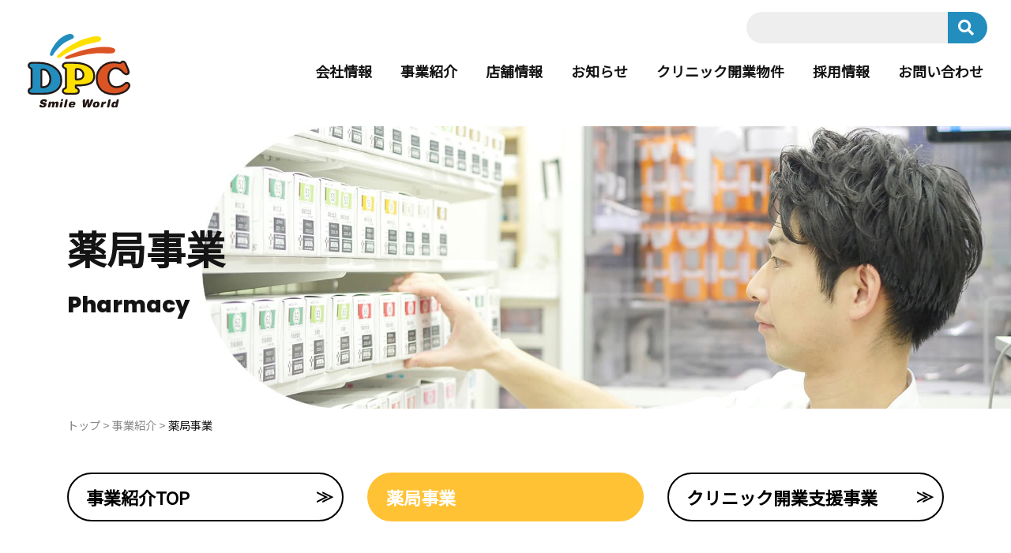

--- FILE ---
content_type: text/html; charset=UTF-8
request_url: https://dpc-net.ne.jp/business/pharmacy/
body_size: 43960
content:
<!DOCTYPE html>
<html lang="ja">
<head>
  <meta charset="utf-8">
  <meta name="viewport"
        content="width=device-width, initial-scale=1.0, minimum-scale=1.0, maximum-scale=1.0, user-scalable=no"
  ">
  
	<!-- Google tag (gtag.js) -->
	<script async src="https://www.googletagmanager.com/gtag/js?id=G-59B6SKEHED"></script>
	<script>
		window.dataLayer = window.dataLayer || [];
		function gtag(){dataLayer.push(arguments);}
		gtag('js', new Date());
	
		gtag('config', 'G-59B6SKEHED');
		gtag('config', 'G-HKC4734SYN');
	</script>
  <link rel="shortcut icon" href="https://dpc-net.ne.jp/wp-content/themes/shopsjz/images/favicon.png">
  <!--[if IE]>
  <meta http-equiv='X-UA-Compatible' content='IE=edge,chrome=1'><![endif]-->
  <link rel="stylesheet" href="https://stackpath.bootstrapcdn.com/bootstrap/4.5.0/css/bootstrap.min.css"
        integrity="sha384-9aIt2nRpC12Uk9gS9baDl411NQApFmC26EwAOH8WgZl5MYYxFfc+NcPb1dKGj7Sk" crossorigin="anonymous">
  <link rel="stylesheet" type="text/css" href="https://dpc-net.ne.jp/wp-content/themes/shopsjz/assets/css/slicknav.css">
  <link rel="stylesheet" type="text/css" href="https://dpc-net.ne.jp/wp-content/themes/shopsjz/assets/css/common.css">
  <link rel="stylesheet" type="text/css" href="https://dpc-net.ne.jp/wp-content/themes/shopsjz/assets/css/responsive.css">
  <link rel="stylesheet" href="https://use.fontawesome.com/releases/v5.6.3/css/all.css"
        integrity="sha384-UHRtZLI+pbxtHCWp1t77Bi1L4ZtiqrqD80Kn4Z8NTSRyMA2Fd33n5dQ8lWUE00s/" crossorigin="anonymous">
  <link href="https://fonts.googleapis.com/css2?family=Noto+Sans+JP:wght@300;400&display=swap" rel="stylesheet">
  <link rel="preconnect" href="https://fonts.gstatic.com">
  <link href="https://fonts.googleapis.com/css2?family=Poppins:wght@800&display=swap" rel="stylesheet">
  
		<!-- All in One SEO 4.3.0 - aioseo.com -->
		<title>薬局事業 | DPC</title>
		<meta name="description" content="事業紹介TOP 薬局事業 クリニック開業支援事業 薬剤師としての技術・知見を高め、 自立・多様性・共助による事" />
		<meta name="robots" content="max-image-preview:large" />
		<link rel="canonical" href="https://dpc-net.ne.jp/business/pharmacy/" />
		<meta name="generator" content="All in One SEO (AIOSEO) 4.3.0 " />
		<meta property="og:locale" content="ja_JP" />
		<meta property="og:site_name" content="DPC" />
		<meta property="og:type" content="article" />
		<meta property="og:title" content="薬局事業 | DPC" />
		<meta property="og:description" content="事業紹介TOP 薬局事業 クリニック開業支援事業 薬剤師としての技術・知見を高め、 自立・多様性・共助による事" />
		<meta property="og:url" content="https://dpc-net.ne.jp/business/pharmacy/" />
		<meta property="og:image" content="https://dpc-net.ne.jp/wp-content/uploads/2021/02/pharmacy_kv.jpg" />
		<meta property="og:image:secure_url" content="https://dpc-net.ne.jp/wp-content/uploads/2021/02/pharmacy_kv.jpg" />
		<meta property="og:image:width" content="1600" />
		<meta property="og:image:height" content="560" />
		<meta property="article:published_time" content="2020-11-26T20:29:13+00:00" />
		<meta property="article:modified_time" content="2021-04-21T01:34:57+00:00" />
		<meta name="twitter:card" content="summary" />
		<meta name="twitter:title" content="薬局事業 | DPC" />
		<meta name="twitter:description" content="事業紹介TOP 薬局事業 クリニック開業支援事業 薬剤師としての技術・知見を高め、 自立・多様性・共助による事" />
		<meta name="twitter:image" content="https://dpc-net.ne.jp/wp-content/uploads/2021/02/pharmacy_kv.jpg" />
		<script type="application/ld+json" class="aioseo-schema">
			{"@context":"https:\/\/schema.org","@graph":[{"@type":"BreadcrumbList","@id":"https:\/\/dpc-net.ne.jp\/business\/pharmacy\/#breadcrumblist","itemListElement":[{"@type":"ListItem","@id":"https:\/\/dpc-net.ne.jp\/#listItem","position":1,"item":{"@type":"WebPage","@id":"https:\/\/dpc-net.ne.jp\/","name":"\u30db\u30fc\u30e0","description":"\u5e97\u8217\u60c5\u5831 \u30af\u30ea\u30cb\u30c3\u30af\u958b\u696d\u7269\u4ef6\u60c5\u5831 \u63a1\u7528\u60c5\u5831 DPC\u3063\u3066\u3069\u3093\u306a\u4f1a\u793e\uff1fWhat's DPC ? \u79c1\u305f\u3061\u306f\u3001\u85ac\u5264\u5e2b\u306e","url":"https:\/\/dpc-net.ne.jp\/"},"nextItem":"https:\/\/dpc-net.ne.jp\/business\/#listItem"},{"@type":"ListItem","@id":"https:\/\/dpc-net.ne.jp\/business\/#listItem","position":2,"item":{"@type":"WebPage","@id":"https:\/\/dpc-net.ne.jp\/business\/","name":"\u4e8b\u696d\u7d39\u4ecb","description":"\u4e8b\u696d\u7d39\u4ecbTOP \u85ac\u5c40\u4e8b\u696d \u30af\u30ea\u30cb\u30c3\u30af\u958b\u696d\u652f\u63f4\u4e8b\u696d \u85ac\u3092\u3068\u304a\u3057\u3066\u8cea\u306e\u9ad8\u3044\u533b\u7642\u3092\u63d0\u4f9b\u3059\u308b\u3002 \u533b\u7642\u306b\u304b\u304b\u308f\u308b\u4eba\u3068\u5730\u57df","url":"https:\/\/dpc-net.ne.jp\/business\/"},"nextItem":"https:\/\/dpc-net.ne.jp\/business\/pharmacy\/#listItem","previousItem":"https:\/\/dpc-net.ne.jp\/#listItem"},{"@type":"ListItem","@id":"https:\/\/dpc-net.ne.jp\/business\/pharmacy\/#listItem","position":3,"item":{"@type":"WebPage","@id":"https:\/\/dpc-net.ne.jp\/business\/pharmacy\/","name":"\u85ac\u5c40\u4e8b\u696d","description":"\u4e8b\u696d\u7d39\u4ecbTOP \u85ac\u5c40\u4e8b\u696d \u30af\u30ea\u30cb\u30c3\u30af\u958b\u696d\u652f\u63f4\u4e8b\u696d \u85ac\u5264\u5e2b\u3068\u3057\u3066\u306e\u6280\u8853\u30fb\u77e5\u898b\u3092\u9ad8\u3081\u3001 \u81ea\u7acb\u30fb\u591a\u69d8\u6027\u30fb\u5171\u52a9\u306b\u3088\u308b\u4e8b","url":"https:\/\/dpc-net.ne.jp\/business\/pharmacy\/"},"previousItem":"https:\/\/dpc-net.ne.jp\/business\/#listItem"}]},{"@type":"Organization","@id":"https:\/\/dpc-net.ne.jp\/#organization","name":"DPC","url":"https:\/\/dpc-net.ne.jp\/"},{"@type":"WebPage","@id":"https:\/\/dpc-net.ne.jp\/business\/pharmacy\/#webpage","url":"https:\/\/dpc-net.ne.jp\/business\/pharmacy\/","name":"\u85ac\u5c40\u4e8b\u696d | DPC","description":"\u4e8b\u696d\u7d39\u4ecbTOP \u85ac\u5c40\u4e8b\u696d \u30af\u30ea\u30cb\u30c3\u30af\u958b\u696d\u652f\u63f4\u4e8b\u696d \u85ac\u5264\u5e2b\u3068\u3057\u3066\u306e\u6280\u8853\u30fb\u77e5\u898b\u3092\u9ad8\u3081\u3001 \u81ea\u7acb\u30fb\u591a\u69d8\u6027\u30fb\u5171\u52a9\u306b\u3088\u308b\u4e8b","inLanguage":"ja","isPartOf":{"@id":"https:\/\/dpc-net.ne.jp\/#website"},"breadcrumb":{"@id":"https:\/\/dpc-net.ne.jp\/business\/pharmacy\/#breadcrumblist"},"image":{"@type":"ImageObject","url":"https:\/\/dpc-net.ne.jp\/wp-content\/uploads\/2021\/02\/pharmacy_kv.jpg","@id":"https:\/\/dpc-net.ne.jp\/#mainImage","width":1600,"height":560},"primaryImageOfPage":{"@id":"https:\/\/dpc-net.ne.jp\/business\/pharmacy\/#mainImage"},"datePublished":"2020-11-26T20:29:13+09:00","dateModified":"2021-04-21T01:34:57+09:00"},{"@type":"WebSite","@id":"https:\/\/dpc-net.ne.jp\/#website","url":"https:\/\/dpc-net.ne.jp\/","name":"DPC","description":"\u533b\u9662\u30fb\u85ac\u5c40\u306e\u958b\u696d\u652f\u63f4\u3001\u85ac\u5264\u5e2b\u306e\u4eba\u6750\u80b2\u6210","inLanguage":"ja","publisher":{"@id":"https:\/\/dpc-net.ne.jp\/#organization"}}]}
		</script>
		<!-- All in One SEO -->

<link rel='dns-prefetch' href='//code.jquery.com' />
<link rel='dns-prefetch' href='//ajaxzip3.github.io' />
<link rel='dns-prefetch' href='//s.w.org' />
<link rel="alternate" type="application/rss+xml" title="DPC &raquo; フィード" href="https://dpc-net.ne.jp/feed/" />
<link rel="alternate" type="application/rss+xml" title="DPC &raquo; コメントフィード" href="https://dpc-net.ne.jp/comments/feed/" />
		<!-- This site uses the Google Analytics by MonsterInsights plugin v9.11.1 - Using Analytics tracking - https://www.monsterinsights.com/ -->
							<script src="//www.googletagmanager.com/gtag/js?id=G-5VRGYBF7KJ"  data-cfasync="false" data-wpfc-render="false" type="text/javascript" async></script>
			<script data-cfasync="false" data-wpfc-render="false" type="text/javascript">
				var mi_version = '9.11.1';
				var mi_track_user = true;
				var mi_no_track_reason = '';
								var MonsterInsightsDefaultLocations = {"page_location":"https:\/\/dpc-net.ne.jp\/business\/pharmacy\/"};
								if ( typeof MonsterInsightsPrivacyGuardFilter === 'function' ) {
					var MonsterInsightsLocations = (typeof MonsterInsightsExcludeQuery === 'object') ? MonsterInsightsPrivacyGuardFilter( MonsterInsightsExcludeQuery ) : MonsterInsightsPrivacyGuardFilter( MonsterInsightsDefaultLocations );
				} else {
					var MonsterInsightsLocations = (typeof MonsterInsightsExcludeQuery === 'object') ? MonsterInsightsExcludeQuery : MonsterInsightsDefaultLocations;
				}

								var disableStrs = [
										'ga-disable-G-5VRGYBF7KJ',
									];

				/* Function to detect opted out users */
				function __gtagTrackerIsOptedOut() {
					for (var index = 0; index < disableStrs.length; index++) {
						if (document.cookie.indexOf(disableStrs[index] + '=true') > -1) {
							return true;
						}
					}

					return false;
				}

				/* Disable tracking if the opt-out cookie exists. */
				if (__gtagTrackerIsOptedOut()) {
					for (var index = 0; index < disableStrs.length; index++) {
						window[disableStrs[index]] = true;
					}
				}

				/* Opt-out function */
				function __gtagTrackerOptout() {
					for (var index = 0; index < disableStrs.length; index++) {
						document.cookie = disableStrs[index] + '=true; expires=Thu, 31 Dec 2099 23:59:59 UTC; path=/';
						window[disableStrs[index]] = true;
					}
				}

				if ('undefined' === typeof gaOptout) {
					function gaOptout() {
						__gtagTrackerOptout();
					}
				}
								window.dataLayer = window.dataLayer || [];

				window.MonsterInsightsDualTracker = {
					helpers: {},
					trackers: {},
				};
				if (mi_track_user) {
					function __gtagDataLayer() {
						dataLayer.push(arguments);
					}

					function __gtagTracker(type, name, parameters) {
						if (!parameters) {
							parameters = {};
						}

						if (parameters.send_to) {
							__gtagDataLayer.apply(null, arguments);
							return;
						}

						if (type === 'event') {
														parameters.send_to = monsterinsights_frontend.v4_id;
							var hookName = name;
							if (typeof parameters['event_category'] !== 'undefined') {
								hookName = parameters['event_category'] + ':' + name;
							}

							if (typeof MonsterInsightsDualTracker.trackers[hookName] !== 'undefined') {
								MonsterInsightsDualTracker.trackers[hookName](parameters);
							} else {
								__gtagDataLayer('event', name, parameters);
							}
							
						} else {
							__gtagDataLayer.apply(null, arguments);
						}
					}

					__gtagTracker('js', new Date());
					__gtagTracker('set', {
						'developer_id.dZGIzZG': true,
											});
					if ( MonsterInsightsLocations.page_location ) {
						__gtagTracker('set', MonsterInsightsLocations);
					}
										__gtagTracker('config', 'G-5VRGYBF7KJ', {"forceSSL":"true","link_attribution":"true"} );
										window.gtag = __gtagTracker;										(function () {
						/* https://developers.google.com/analytics/devguides/collection/analyticsjs/ */
						/* ga and __gaTracker compatibility shim. */
						var noopfn = function () {
							return null;
						};
						var newtracker = function () {
							return new Tracker();
						};
						var Tracker = function () {
							return null;
						};
						var p = Tracker.prototype;
						p.get = noopfn;
						p.set = noopfn;
						p.send = function () {
							var args = Array.prototype.slice.call(arguments);
							args.unshift('send');
							__gaTracker.apply(null, args);
						};
						var __gaTracker = function () {
							var len = arguments.length;
							if (len === 0) {
								return;
							}
							var f = arguments[len - 1];
							if (typeof f !== 'object' || f === null || typeof f.hitCallback !== 'function') {
								if ('send' === arguments[0]) {
									var hitConverted, hitObject = false, action;
									if ('event' === arguments[1]) {
										if ('undefined' !== typeof arguments[3]) {
											hitObject = {
												'eventAction': arguments[3],
												'eventCategory': arguments[2],
												'eventLabel': arguments[4],
												'value': arguments[5] ? arguments[5] : 1,
											}
										}
									}
									if ('pageview' === arguments[1]) {
										if ('undefined' !== typeof arguments[2]) {
											hitObject = {
												'eventAction': 'page_view',
												'page_path': arguments[2],
											}
										}
									}
									if (typeof arguments[2] === 'object') {
										hitObject = arguments[2];
									}
									if (typeof arguments[5] === 'object') {
										Object.assign(hitObject, arguments[5]);
									}
									if ('undefined' !== typeof arguments[1].hitType) {
										hitObject = arguments[1];
										if ('pageview' === hitObject.hitType) {
											hitObject.eventAction = 'page_view';
										}
									}
									if (hitObject) {
										action = 'timing' === arguments[1].hitType ? 'timing_complete' : hitObject.eventAction;
										hitConverted = mapArgs(hitObject);
										__gtagTracker('event', action, hitConverted);
									}
								}
								return;
							}

							function mapArgs(args) {
								var arg, hit = {};
								var gaMap = {
									'eventCategory': 'event_category',
									'eventAction': 'event_action',
									'eventLabel': 'event_label',
									'eventValue': 'event_value',
									'nonInteraction': 'non_interaction',
									'timingCategory': 'event_category',
									'timingVar': 'name',
									'timingValue': 'value',
									'timingLabel': 'event_label',
									'page': 'page_path',
									'location': 'page_location',
									'title': 'page_title',
									'referrer' : 'page_referrer',
								};
								for (arg in args) {
																		if (!(!args.hasOwnProperty(arg) || !gaMap.hasOwnProperty(arg))) {
										hit[gaMap[arg]] = args[arg];
									} else {
										hit[arg] = args[arg];
									}
								}
								return hit;
							}

							try {
								f.hitCallback();
							} catch (ex) {
							}
						};
						__gaTracker.create = newtracker;
						__gaTracker.getByName = newtracker;
						__gaTracker.getAll = function () {
							return [];
						};
						__gaTracker.remove = noopfn;
						__gaTracker.loaded = true;
						window['__gaTracker'] = __gaTracker;
					})();
									} else {
										console.log("");
					(function () {
						function __gtagTracker() {
							return null;
						}

						window['__gtagTracker'] = __gtagTracker;
						window['gtag'] = __gtagTracker;
					})();
									}
			</script>
							<!-- / Google Analytics by MonsterInsights -->
		<script type="text/javascript">
window._wpemojiSettings = {"baseUrl":"https:\/\/s.w.org\/images\/core\/emoji\/14.0.0\/72x72\/","ext":".png","svgUrl":"https:\/\/s.w.org\/images\/core\/emoji\/14.0.0\/svg\/","svgExt":".svg","source":{"concatemoji":"https:\/\/dpc-net.ne.jp\/wp-includes\/js\/wp-emoji-release.min.js?ver=6.0.11"}};
/*! This file is auto-generated */
!function(e,a,t){var n,r,o,i=a.createElement("canvas"),p=i.getContext&&i.getContext("2d");function s(e,t){var a=String.fromCharCode,e=(p.clearRect(0,0,i.width,i.height),p.fillText(a.apply(this,e),0,0),i.toDataURL());return p.clearRect(0,0,i.width,i.height),p.fillText(a.apply(this,t),0,0),e===i.toDataURL()}function c(e){var t=a.createElement("script");t.src=e,t.defer=t.type="text/javascript",a.getElementsByTagName("head")[0].appendChild(t)}for(o=Array("flag","emoji"),t.supports={everything:!0,everythingExceptFlag:!0},r=0;r<o.length;r++)t.supports[o[r]]=function(e){if(!p||!p.fillText)return!1;switch(p.textBaseline="top",p.font="600 32px Arial",e){case"flag":return s([127987,65039,8205,9895,65039],[127987,65039,8203,9895,65039])?!1:!s([55356,56826,55356,56819],[55356,56826,8203,55356,56819])&&!s([55356,57332,56128,56423,56128,56418,56128,56421,56128,56430,56128,56423,56128,56447],[55356,57332,8203,56128,56423,8203,56128,56418,8203,56128,56421,8203,56128,56430,8203,56128,56423,8203,56128,56447]);case"emoji":return!s([129777,127995,8205,129778,127999],[129777,127995,8203,129778,127999])}return!1}(o[r]),t.supports.everything=t.supports.everything&&t.supports[o[r]],"flag"!==o[r]&&(t.supports.everythingExceptFlag=t.supports.everythingExceptFlag&&t.supports[o[r]]);t.supports.everythingExceptFlag=t.supports.everythingExceptFlag&&!t.supports.flag,t.DOMReady=!1,t.readyCallback=function(){t.DOMReady=!0},t.supports.everything||(n=function(){t.readyCallback()},a.addEventListener?(a.addEventListener("DOMContentLoaded",n,!1),e.addEventListener("load",n,!1)):(e.attachEvent("onload",n),a.attachEvent("onreadystatechange",function(){"complete"===a.readyState&&t.readyCallback()})),(e=t.source||{}).concatemoji?c(e.concatemoji):e.wpemoji&&e.twemoji&&(c(e.twemoji),c(e.wpemoji)))}(window,document,window._wpemojiSettings);
</script>
<style type="text/css">
img.wp-smiley,
img.emoji {
	display: inline !important;
	border: none !important;
	box-shadow: none !important;
	height: 1em !important;
	width: 1em !important;
	margin: 0 0.07em !important;
	vertical-align: -0.1em !important;
	background: none !important;
	padding: 0 !important;
}
</style>
	<link rel='stylesheet' id='wp-block-library-css'  href='https://dpc-net.ne.jp/wp-includes/css/dist/block-library/style.min.css?ver=6.0.11' type='text/css' media='all' />
<style id='global-styles-inline-css' type='text/css'>
body{--wp--preset--color--black: #000000;--wp--preset--color--cyan-bluish-gray: #abb8c3;--wp--preset--color--white: #ffffff;--wp--preset--color--pale-pink: #f78da7;--wp--preset--color--vivid-red: #cf2e2e;--wp--preset--color--luminous-vivid-orange: #ff6900;--wp--preset--color--luminous-vivid-amber: #fcb900;--wp--preset--color--light-green-cyan: #7bdcb5;--wp--preset--color--vivid-green-cyan: #00d084;--wp--preset--color--pale-cyan-blue: #8ed1fc;--wp--preset--color--vivid-cyan-blue: #0693e3;--wp--preset--color--vivid-purple: #9b51e0;--wp--preset--gradient--vivid-cyan-blue-to-vivid-purple: linear-gradient(135deg,rgba(6,147,227,1) 0%,rgb(155,81,224) 100%);--wp--preset--gradient--light-green-cyan-to-vivid-green-cyan: linear-gradient(135deg,rgb(122,220,180) 0%,rgb(0,208,130) 100%);--wp--preset--gradient--luminous-vivid-amber-to-luminous-vivid-orange: linear-gradient(135deg,rgba(252,185,0,1) 0%,rgba(255,105,0,1) 100%);--wp--preset--gradient--luminous-vivid-orange-to-vivid-red: linear-gradient(135deg,rgba(255,105,0,1) 0%,rgb(207,46,46) 100%);--wp--preset--gradient--very-light-gray-to-cyan-bluish-gray: linear-gradient(135deg,rgb(238,238,238) 0%,rgb(169,184,195) 100%);--wp--preset--gradient--cool-to-warm-spectrum: linear-gradient(135deg,rgb(74,234,220) 0%,rgb(151,120,209) 20%,rgb(207,42,186) 40%,rgb(238,44,130) 60%,rgb(251,105,98) 80%,rgb(254,248,76) 100%);--wp--preset--gradient--blush-light-purple: linear-gradient(135deg,rgb(255,206,236) 0%,rgb(152,150,240) 100%);--wp--preset--gradient--blush-bordeaux: linear-gradient(135deg,rgb(254,205,165) 0%,rgb(254,45,45) 50%,rgb(107,0,62) 100%);--wp--preset--gradient--luminous-dusk: linear-gradient(135deg,rgb(255,203,112) 0%,rgb(199,81,192) 50%,rgb(65,88,208) 100%);--wp--preset--gradient--pale-ocean: linear-gradient(135deg,rgb(255,245,203) 0%,rgb(182,227,212) 50%,rgb(51,167,181) 100%);--wp--preset--gradient--electric-grass: linear-gradient(135deg,rgb(202,248,128) 0%,rgb(113,206,126) 100%);--wp--preset--gradient--midnight: linear-gradient(135deg,rgb(2,3,129) 0%,rgb(40,116,252) 100%);--wp--preset--duotone--dark-grayscale: url('#wp-duotone-dark-grayscale');--wp--preset--duotone--grayscale: url('#wp-duotone-grayscale');--wp--preset--duotone--purple-yellow: url('#wp-duotone-purple-yellow');--wp--preset--duotone--blue-red: url('#wp-duotone-blue-red');--wp--preset--duotone--midnight: url('#wp-duotone-midnight');--wp--preset--duotone--magenta-yellow: url('#wp-duotone-magenta-yellow');--wp--preset--duotone--purple-green: url('#wp-duotone-purple-green');--wp--preset--duotone--blue-orange: url('#wp-duotone-blue-orange');--wp--preset--font-size--small: 13px;--wp--preset--font-size--medium: 20px;--wp--preset--font-size--large: 36px;--wp--preset--font-size--x-large: 42px;}.has-black-color{color: var(--wp--preset--color--black) !important;}.has-cyan-bluish-gray-color{color: var(--wp--preset--color--cyan-bluish-gray) !important;}.has-white-color{color: var(--wp--preset--color--white) !important;}.has-pale-pink-color{color: var(--wp--preset--color--pale-pink) !important;}.has-vivid-red-color{color: var(--wp--preset--color--vivid-red) !important;}.has-luminous-vivid-orange-color{color: var(--wp--preset--color--luminous-vivid-orange) !important;}.has-luminous-vivid-amber-color{color: var(--wp--preset--color--luminous-vivid-amber) !important;}.has-light-green-cyan-color{color: var(--wp--preset--color--light-green-cyan) !important;}.has-vivid-green-cyan-color{color: var(--wp--preset--color--vivid-green-cyan) !important;}.has-pale-cyan-blue-color{color: var(--wp--preset--color--pale-cyan-blue) !important;}.has-vivid-cyan-blue-color{color: var(--wp--preset--color--vivid-cyan-blue) !important;}.has-vivid-purple-color{color: var(--wp--preset--color--vivid-purple) !important;}.has-black-background-color{background-color: var(--wp--preset--color--black) !important;}.has-cyan-bluish-gray-background-color{background-color: var(--wp--preset--color--cyan-bluish-gray) !important;}.has-white-background-color{background-color: var(--wp--preset--color--white) !important;}.has-pale-pink-background-color{background-color: var(--wp--preset--color--pale-pink) !important;}.has-vivid-red-background-color{background-color: var(--wp--preset--color--vivid-red) !important;}.has-luminous-vivid-orange-background-color{background-color: var(--wp--preset--color--luminous-vivid-orange) !important;}.has-luminous-vivid-amber-background-color{background-color: var(--wp--preset--color--luminous-vivid-amber) !important;}.has-light-green-cyan-background-color{background-color: var(--wp--preset--color--light-green-cyan) !important;}.has-vivid-green-cyan-background-color{background-color: var(--wp--preset--color--vivid-green-cyan) !important;}.has-pale-cyan-blue-background-color{background-color: var(--wp--preset--color--pale-cyan-blue) !important;}.has-vivid-cyan-blue-background-color{background-color: var(--wp--preset--color--vivid-cyan-blue) !important;}.has-vivid-purple-background-color{background-color: var(--wp--preset--color--vivid-purple) !important;}.has-black-border-color{border-color: var(--wp--preset--color--black) !important;}.has-cyan-bluish-gray-border-color{border-color: var(--wp--preset--color--cyan-bluish-gray) !important;}.has-white-border-color{border-color: var(--wp--preset--color--white) !important;}.has-pale-pink-border-color{border-color: var(--wp--preset--color--pale-pink) !important;}.has-vivid-red-border-color{border-color: var(--wp--preset--color--vivid-red) !important;}.has-luminous-vivid-orange-border-color{border-color: var(--wp--preset--color--luminous-vivid-orange) !important;}.has-luminous-vivid-amber-border-color{border-color: var(--wp--preset--color--luminous-vivid-amber) !important;}.has-light-green-cyan-border-color{border-color: var(--wp--preset--color--light-green-cyan) !important;}.has-vivid-green-cyan-border-color{border-color: var(--wp--preset--color--vivid-green-cyan) !important;}.has-pale-cyan-blue-border-color{border-color: var(--wp--preset--color--pale-cyan-blue) !important;}.has-vivid-cyan-blue-border-color{border-color: var(--wp--preset--color--vivid-cyan-blue) !important;}.has-vivid-purple-border-color{border-color: var(--wp--preset--color--vivid-purple) !important;}.has-vivid-cyan-blue-to-vivid-purple-gradient-background{background: var(--wp--preset--gradient--vivid-cyan-blue-to-vivid-purple) !important;}.has-light-green-cyan-to-vivid-green-cyan-gradient-background{background: var(--wp--preset--gradient--light-green-cyan-to-vivid-green-cyan) !important;}.has-luminous-vivid-amber-to-luminous-vivid-orange-gradient-background{background: var(--wp--preset--gradient--luminous-vivid-amber-to-luminous-vivid-orange) !important;}.has-luminous-vivid-orange-to-vivid-red-gradient-background{background: var(--wp--preset--gradient--luminous-vivid-orange-to-vivid-red) !important;}.has-very-light-gray-to-cyan-bluish-gray-gradient-background{background: var(--wp--preset--gradient--very-light-gray-to-cyan-bluish-gray) !important;}.has-cool-to-warm-spectrum-gradient-background{background: var(--wp--preset--gradient--cool-to-warm-spectrum) !important;}.has-blush-light-purple-gradient-background{background: var(--wp--preset--gradient--blush-light-purple) !important;}.has-blush-bordeaux-gradient-background{background: var(--wp--preset--gradient--blush-bordeaux) !important;}.has-luminous-dusk-gradient-background{background: var(--wp--preset--gradient--luminous-dusk) !important;}.has-pale-ocean-gradient-background{background: var(--wp--preset--gradient--pale-ocean) !important;}.has-electric-grass-gradient-background{background: var(--wp--preset--gradient--electric-grass) !important;}.has-midnight-gradient-background{background: var(--wp--preset--gradient--midnight) !important;}.has-small-font-size{font-size: var(--wp--preset--font-size--small) !important;}.has-medium-font-size{font-size: var(--wp--preset--font-size--medium) !important;}.has-large-font-size{font-size: var(--wp--preset--font-size--large) !important;}.has-x-large-font-size{font-size: var(--wp--preset--font-size--x-large) !important;}
</style>
<link rel='stylesheet' id='contact-form-7-css'  href='https://dpc-net.ne.jp/wp-content/plugins/contact-form-7/includes/css/styles.css?ver=5.7.3' type='text/css' media='all' />
<link rel='stylesheet' id='UserAccessManagerLoginForm-css'  href='https://dpc-net.ne.jp/wp-content/plugins/user-access-manager/assets/css/uamLoginForm.css?ver=2.2.19' type='text/css' media='screen' />
<script type='text/javascript' src='https://dpc-net.ne.jp/wp-content/plugins/google-analytics-for-wordpress/assets/js/frontend-gtag.min.js?ver=9.11.1' id='monsterinsights-frontend-script-js'></script>
<script data-cfasync="false" data-wpfc-render="false" type="text/javascript" id='monsterinsights-frontend-script-js-extra'>/* <![CDATA[ */
var monsterinsights_frontend = {"js_events_tracking":"true","download_extensions":"doc,pdf,ppt,zip,xls,docx,pptx,xlsx","inbound_paths":"[{\"path\":\"\\\/go\\\/\",\"label\":\"affiliate\"},{\"path\":\"\\\/recommend\\\/\",\"label\":\"affiliate\"}]","home_url":"https:\/\/dpc-net.ne.jp","hash_tracking":"false","v4_id":"G-5VRGYBF7KJ"};/* ]]> */
</script>
<script type='text/javascript' src='https://code.jquery.com/jquery-3.5.1.min.js?ver=3.5.1' id='jquery-js'></script>
<script type='text/javascript' src='https://ajaxzip3.github.io/ajaxzip3.js?ver=6.0.11' id='ajaxzip3-js'></script>
<script type='text/javascript' src='https://dpc-net.ne.jp/wp-content/themes/shopsjz/assets/js/autozip.js?ver=6.0.11' id='autozip-js'></script>
<link rel="https://api.w.org/" href="https://dpc-net.ne.jp/wp-json/" /><link rel="alternate" type="application/json" href="https://dpc-net.ne.jp/wp-json/wp/v2/pages/13" /><link rel="EditURI" type="application/rsd+xml" title="RSD" href="https://dpc-net.ne.jp/xmlrpc.php?rsd" />
<link rel="wlwmanifest" type="application/wlwmanifest+xml" href="https://dpc-net.ne.jp/wp-includes/wlwmanifest.xml" /> 
<link rel='shortlink' href='https://dpc-net.ne.jp/?p=13' />
<link rel="alternate" type="application/json+oembed" href="https://dpc-net.ne.jp/wp-json/oembed/1.0/embed?url=https%3A%2F%2Fdpc-net.ne.jp%2Fbusiness%2Fpharmacy%2F" />
<link rel="alternate" type="text/xml+oembed" href="https://dpc-net.ne.jp/wp-json/oembed/1.0/embed?url=https%3A%2F%2Fdpc-net.ne.jp%2Fbusiness%2Fpharmacy%2F&#038;format=xml" />
  <script type="text/javascript" src="https://dpc-net.ne.jp/wp-content/themes/shopsjz/assets/js/libs.js"></script>
  <script type="text/javascript" src="https://dpc-net.ne.jp/wp-content/themes/shopsjz/assets/js/script.js"></script>
</head><body>
<!-- Header -->
<header id="header">
  <div class="container-fluid">
    <div class="header__cont">
      <div class="logo"><a href="https://dpc-net.ne.jp"><img
            src="https://dpc-net.ne.jp/wp-content/themes/shopsjz/images/logo.svg" width="130"></a></div>
      <!-- Navigation -->
      <div class="head__nav" id="head_form">
        <form method="get" action="https://dpc-net.ne.jp/">
  <input type="text" placeholder="" name="s" value="" />
  <button type="submit"><i class="fas fa-search"></i></button>
</form>        <ul id="menu-mainmenu" class=""><li id="menu-item-342" class="menu-item menu-item-type-post_type menu-item-object-page menu-item-342"><a href="https://dpc-net.ne.jp/about/">会社情報</a></li>
<li id="menu-item-343" class="menu-item menu-item-type-post_type menu-item-object-page current-page-ancestor menu-item-343"><a href="https://dpc-net.ne.jp/business/">事業紹介</a></li>
<li id="menu-item-344" class="menu-item menu-item-type-taxonomy menu-item-object-category menu-item-344"><a href="https://dpc-net.ne.jp/storeinfo/">店舗情報</a></li>
<li id="menu-item-345" class="menu-item menu-item-type-taxonomy menu-item-object-category menu-item-345"><a href="https://dpc-net.ne.jp/news/">お知らせ</a></li>
<li id="menu-item-346" class="menu-item menu-item-type-post_type_archive menu-item-object-property menu-item-346"><a href="https://dpc-net.ne.jp/property/">クリニック開業物件</a></li>
<li id="menu-item-348" class="menu-item menu-item-type-post_type menu-item-object-page menu-item-has-children menu-item-348"><a href="https://dpc-net.ne.jp/recruit/">採用情報</a>
<ul class="sub-menu">
	<li id="menu-item-507" class="menu-item menu-item-type-post_type menu-item-object-page menu-item-507"><a href="https://dpc-net.ne.jp/recruit/">採用トップ</a></li>
	<li id="menu-item-508" class="menu-item menu-item-type-post_type menu-item-object-page menu-item-508"><a href="https://dpc-net.ne.jp/recruit/keyword/">キーワードで知るDPC</a></li>
	<li id="menu-item-517" class="menu-item menu-item-type-post_type_archive menu-item-object-forum menu-item-517"><a href="https://dpc-net.ne.jp/recruit/forum/">会社説明会</a></li>
	<li id="menu-item-519" class="menu-item menu-item-type-post_type_archive menu-item-object-interview menu-item-519"><a href="https://dpc-net.ne.jp/recruit/interview/">社員インタビュー</a></li>
	<li id="menu-item-509" class="menu-item menu-item-type-post_type menu-item-object-page menu-item-509"><a href="https://dpc-net.ne.jp/recruit/your-career/">DPCで描けるキャリア</a></li>
	<li id="menu-item-520" class="menu-item menu-item-type-post_type_archive menu-item-object-report menu-item-520"><a href="https://dpc-net.ne.jp/recruit/report/">研修レポート</a></li>
	<li id="menu-item-510" class="menu-item menu-item-type-post_type menu-item-object-page menu-item-510"><a href="https://dpc-net.ne.jp/recruit/welfare/">福利厚生</a></li>
	<li id="menu-item-511" class="menu-item menu-item-type-post_type menu-item-object-page menu-item-511"><a href="https://dpc-net.ne.jp/recruit/training-system/">研修制度</a></li>
	<li id="menu-item-512" class="menu-item menu-item-type-post_type menu-item-object-page menu-item-512"><a href="https://dpc-net.ne.jp/recruit/requirements/">募集要項</a></li>
	<li id="menu-item-518" class="menu-item menu-item-type-post_type_archive menu-item-object-intern menu-item-518"><a href="https://dpc-net.ne.jp/recruit/intern/">インターンシップ</a></li>
	<li id="menu-item-514" class="menu-item menu-item-type-post_type menu-item-object-page menu-item-514"><a href="https://dpc-net.ne.jp/graduates-entry/">新卒エントリー</a></li>
	<li id="menu-item-515" class="menu-item menu-item-type-post_type menu-item-object-page menu-item-515"><a href="https://dpc-net.ne.jp/career-entry/">中途採用エントリー</a></li>
	<li id="menu-item-516" class="menu-item menu-item-type-post_type menu-item-object-page menu-item-516"><a href="https://dpc-net.ne.jp/parttime-entry/">パート応募</a></li>
</ul>
</li>
<li id="menu-item-347" class="menu-item menu-item-type-post_type menu-item-object-page menu-item-347"><a href="https://dpc-net.ne.jp/contact/">お問い合わせ</a></li>
</ul>      </div>
    </div>
  </div>
</header>
<!-- /header -->
<div class="main home">
  <div class="page__kv"
    style="background: url(https://dpc-net.ne.jp/wp-content/uploads/2021/02/pharmacy_kv.jpg) center right no-repeat;background-size: auto 100%;">
    <div class="container">
      <div class="page__kv_cont">
        <div>
          <h1 class="page__ttl">薬局事業<br>
            <span>Pharmacy</span>
          </h1>
        </div>
      </div>
    </div>
  </div>

    <div class="container">
    <div class="breadcrumbs">
      <!-- Breadcrumb NavXT 7.1.0 -->
<span property="itemListElement" typeof="ListItem"><a property="item" typeof="WebPage" title="Go to DPC." href="https://dpc-net.ne.jp" class="home" ><span property="name">トップ</span></a><meta property="position" content="1"></span> &gt; <span property="itemListElement" typeof="ListItem"><a property="item" typeof="WebPage" title="Go to 事業紹介." href="https://dpc-net.ne.jp/business/" class="post post-page" ><span property="name">事業紹介</span></a><meta property="position" content="2"></span> &gt; <span property="itemListElement" typeof="ListItem"><span property="name" class="post post-page current-item">薬局事業</span><meta property="url" content="https://dpc-net.ne.jp/business/pharmacy/"><meta property="position" content="3"></span>    </div>
  </div>

      <div id="business">
<section class="container mt-0">
	<div class="link_list row">
		<div class="col-md-4"><a href="/business/" class="content__link hover-bg-blue">事業紹介TOP</a></div>
		<div class="col-md-4"><p class="content__link bg-orange active">薬局事業</p></div>
		<div class="col-md-4"><a href="/business/support/" class="content__link hover-bg-green">クリニック開業支援事業</a></div>
	</div>
<div class="home__cont">
<h2 class="page__cont_ttl mb-4">薬剤師としての技術・知見を高め、<br>
自立・多様性・共助による事業運営を実現</h2>
<div class="row">
<div class="col-md-11">
<p class="intro">100以上の薬局が連携するDPCには多数の経営者がいます。この点が他社とDPCの大きな違いです。<br>
経営者に近い環境で薬剤師としての実務をおこないながら、薬局の経営・開局サポート、地域医療への取り組みなど幅広い事業活動にも取り組んでいます。<br>
大切にしているのは自分が将来こうありたいという気持ちと、それをサポートする会社の体制。薬局の経営、子育てと仕事の両立、在宅医療の推進など、人それぞれの目標を会社がサポートすることがDPCにかかわるすべての人を成長させる。そう考えて事業活動をおこなっています。</p>
</div>
</div>
</div>
</section>

<section>
 <div class="relative">
  <div class="container">
   <div class="row">
    <div class="col-lg-7 col-11 mb-4">
     <h4 class="page_bar_ttl_above">業務内容<span>1</span></h4>
     <h3 class="page_bar_ttl color-white">薬局での調剤業務・服薬指導</h3>
<p class="small-txt mb-3">各薬局では調剤業務や服薬指導をおこなっています。薬剤の知識はもちろん、ドクターとの連携、患者様への対応まで地域に必要とされる薬局を目指します。DPCは実務に加え、フォローアップ研修等によって技術と知見を蓄積する体制を整えています。</p>
<a href="/recruit/training-system/followup/" class="content__link mt-2">フォローアップ研修はこちら</a>
    </div>
    <div class="offset-lg-1 col-lg-4 col-11 mb-4">
     <img src="https://dpc-net.ne.jp/wp-content/uploads/2021/01/pharmacy-1.png" alt="薬局での調剤業務・服薬指導" class="d-block mx-auto" />
    </div>
   </div>
  </div>
  <div class="row no-gutters absolute">
   <div class="col-lg-7 col-11">
    <div class="page_bar_l bg-orange"></div>
   </div>
  </div>
 </div>
</section>

<section>
 <div class="relative">
  <div class="container">
   <div class="row">
    <div class="col-lg-7 offset-1 order-lg-2 col-11 mb-4">
     <h4 class="page_bar_ttl_above">業務内容<span>2</span></h4>
     <h3 class="page_bar_ttl color-white">在宅医療・地域医療への取り組み</h3>
<p class="small-txt">薬剤師の役割が重要になる在宅医療のニーズは年々高まっており、DPCも積極的に在宅医療に取り組んでいます。無菌調剤やバイタルサインなどの技術を蓄積するとともに、地域に根ざした薬局を目指し、各地域ごとにドクターや行政と密接に連携した体制を構築しています。</p>
    </div>
    <div class="col-lg-4 order-lg-1 offset-lg-0 offset-1 col-11 mb-4">
     <img src="https://dpc-net.ne.jp/wp-content/uploads/2021/01/pharmacy-2.png" alt="" class="d-block mx-auto" />
    </div>
   </div>
  </div>
  <div class="row no-gutters absolute">
   <div class="offset-lg-5 col-lg-7 offset-1 col-11">
    <div class="page_bar_r bg-orange"></div>
   </div>
  </div>
 </div>
</section>

<section>
 <div class="relative">
  <div class="container">
   <div class="row">
    <div class="col-lg-7 col-11 mb-4">
     <h4 class="page_bar_ttl_above">業務内容<span>3</span></h4>
     <h3 class="page_bar_ttl color-white">薬局開業支援</h3>
<p class="small-txt">業務提携先企業やDPC社員が開局する際に、物件紹介や医療機器選定など開局前から開局後までサポートします。<br>
経営者集団だからこそ蓄積されたノウハウがあり、連携による情報収集力にも強みがあります。</p>
    </div>
    <div class="offset-lg-1 col-lg-4 col-11 mb-4">
     <img src="https://dpc-net.ne.jp/wp-content/uploads/2021/01/pharmacy-3.png" alt="薬局開業支援" class="d-block mx-auto" />
    </div>
   </div>
  </div>
  <div class="row no-gutters absolute">
   <div class="col-lg-7 col-11">
    <div class="page_bar_l bg-orange"></div>
   </div>
  </div>
 </div>
</section>

<section>
 <div class="relative">
  <div class="container">
   <div class="row">
    <div class="col-lg-7 offset-1 order-lg-2 col-11 mb-4">
     <h4 class="page_bar_ttl_above">業務内容<span>4</span></h4>
     <h3 class="page_bar_ttl color-white">薬局が抱える課題解決を<br>連携メリットを生かしてサポート</h3>
<p class="small-txt">薬局が直面する経営課題は多々あります。<br>
例えば薬剤の管理、医療情報の共有、経営ノウハウの取得など。<br>
DPCは多数の経営者の集合体企業だからこそ、あらゆる経営課題への対処方法があり、運営する薬局それぞれの経営をサポートしています。</p>
    </div>
    <div class="col-lg-4 order-lg-1 offset-lg-0 offset-1 col-11 mb-4">
     <img src="https://dpc-net.ne.jp/wp-content/uploads/2021/01/pharmacy-4.png" alt="薬局が抱える課題解決を連携メリットを活かしてサポート" class="d-block mx-auto" />
    </div>
   </div>
  </div>
  <div class="row no-gutters absolute">
   <div class="offset-lg-5 col-lg-7 offset-1 col-11">
    <div class="page_bar_r bg-orange"></div>
   </div>
  </div>
 </div>
</section>

<section class="pb-0">
 <div class="container">
  <h2 class="page__ttl">社員紹介<br><span>Member</span></h2>
 </div>
 <div class="page__cont">
  <div class="home__members">
	<div class="home__members_cont"><div>
		<h3>DPCだからこそ味わえる充実感　新しいチャレンジの連続</h3>
		<p class="home__members_name">若林　佑典　アクア薬局 日の出店</p>
		<p class="home__members_txt">東京まで新幹線で1時間ほど。穏やかな風景が広がる富士市内の、日の出町薬局に勤務する若林さん。入社3年目の若手でありながら十数店舗ものヘルプをこなし、幅広い知識を吸収。会社PRのためのYouTubeチャンネルを立ち上げるなど・・・</p>
		<div class="text-right"><a href="/recruit/interview/interview-941/" class="content__link">MORE</a></div>
	</div></div>
  </div>
  <!--div class="home__members right_member">
	<div class="home__members_cont"><div>
		<h3>タイトルタイトルタイトルタイトルタイトルタイトル</h3>
		<p class="home__members_name">氏名　　事業部</p>
		<p class="home__members_txt">テキスト入るテキスト入るテキスト入るテキスト入るテキスト入るテキスト入るテキスト入る。<br>ト入るテキスト入るテキスト入るテキスト・・・</p>
		<div class="text-right"><a href="/recruit/interview/" class="content__link">MORE</a></div>
	</div></div>
  </div-->
 </div>
</section>

</div>  </div>

<footer>
  <div class="container">
    <div>
      <div class="foot__left">
        <p class="logo"><a href="https://dpc-net.ne.jp"><img
              src="https://dpc-net.ne.jp/wp-content/themes/shopsjz/images/logo_w.svg" width="120"></a></p>
      </div>
      <div class="foot__right">
        <ul id="menu-footermenu" class="foot__list"><li id="menu-item-351" class="menu-item menu-item-type-post_type menu-item-object-page menu-item-351"><a href="https://dpc-net.ne.jp/about/">会社情報</a></li>
<li id="menu-item-352" class="menu-item menu-item-type-post_type menu-item-object-page current-page-ancestor menu-item-352"><a href="https://dpc-net.ne.jp/business/">事業紹介</a></li>
<li id="menu-item-355" class="menu-item menu-item-type-taxonomy menu-item-object-category menu-item-355"><a href="https://dpc-net.ne.jp/storeinfo/">店舗情報</a></li>
<li id="menu-item-356" class="menu-item menu-item-type-taxonomy menu-item-object-category menu-item-356"><a href="https://dpc-net.ne.jp/news/">お知らせ</a></li>
<li id="menu-item-357" class="menu-item menu-item-type-post_type_archive menu-item-object-property menu-item-357"><a href="https://dpc-net.ne.jp/property/">クリニック開業物件</a></li>
<li id="menu-item-353" class="menu-item menu-item-type-post_type menu-item-object-page menu-item-353"><a href="https://dpc-net.ne.jp/recruit/">採用情報</a></li>
<li id="menu-item-354" class="menu-item menu-item-type-post_type menu-item-object-page menu-item-354"><a href="https://dpc-net.ne.jp/contact/">お問い合わせ</a></li>
</ul>
        <div class="text-right foot__copy">
          <ul>
            <li>
              <a href="/privacy/">プライバシーポリシー</a>
            </li>
            <li><a href="/sitemap/">サイトマップ</a></li>
          </ul>
          <p>Copyright© DPC All Rights Reserved</p>
        </div>
      </div>
    </div>
  </div>
</footer>

<script type='text/javascript' src='https://dpc-net.ne.jp/wp-content/plugins/contact-form-7/includes/swv/js/index.js?ver=5.7.3' id='swv-js'></script>
<script type='text/javascript' id='contact-form-7-js-extra'>
/* <![CDATA[ */
var wpcf7 = {"api":{"root":"https:\/\/dpc-net.ne.jp\/wp-json\/","namespace":"contact-form-7\/v1"}};
/* ]]> */
</script>
<script type='text/javascript' src='https://dpc-net.ne.jp/wp-content/plugins/contact-form-7/includes/js/index.js?ver=5.7.3' id='contact-form-7-js'></script>
<div id="scroll-to-top" class="scroll-to-top" style="">
  <span></span>
</div>
<script src="https://cdn.jsdelivr.net/npm/popper.js@1.16.0/dist/umd/popper.min.js"
        integrity="sha384-Q6E9RHvbIyZFJoft+2mJbHaEWldlvI9IOYy5n3zV9zzTtmI3UksdQRVvoxMfooAo"
        crossorigin="anonymous"></script>
<script src="https://stackpath.bootstrapcdn.com/bootstrap/4.5.0/js/bootstrap.min.js"
        integrity="sha384-OgVRvuATP1z7JjHLkuOU7Xw704+h835Lr+6QL9UvYjZE3Ipu6Tp75j7Bh/kR0JKI"
        crossorigin="anonymous"></script>
</body>
</html>


--- FILE ---
content_type: text/css
request_url: https://dpc-net.ne.jp/wp-content/themes/shopsjz/assets/css/common.css
body_size: 47460
content:
@charset "UTF-8";
/* transition */
body {
    /*font-family: "YuGothic","游ゴシック","游ゴシック体",'Hiragino Kaku Gothic ProN',"ヒラギノ角ゴ ProN W3",'YuGothic',"游ゴシック",'Meiryo',"メイリオ",'MS PGothic',"ＭＳ Ｐゴシック",sans-serif;*/
    font-family: "Noto Sans JP", "Hiragino Sans", Meiryo, sans-serif;
    font-size: 18px;
    color: #141414;
}

* {
    box-sizing: border-box;
}

/* elements */
.absolute {
    position: absolute;
    top: 0;
    left: 0;
    right: 0;
}

.pc-absolute {
    position: absolute;
    top: 0;
    left: 0;
    right: 0;
}

.relative {
    position: relative;
}

.d-block {
    display: block;
}

.d-ib {
    display: inline-block;
}

.ai-center {
    align-items: center;
}

.bold {
    font-weight: bold;
}

.large {
    font-size: 1.2em;
}

.poppin {
    font-family: 'Poppins', sans-serif;
}

.lh16 {
    line-height: 1.6 !important;
}

.color-white {
    color: #ffffff;
}

.color-darkgray {
    color: #5a5a5a;
}

.color-gray {
    color: #898989;
}

.bg-gray {
    background-color: #F3F3F3 !important;
}

.bg-blue {
    background-color: #5bccff !important;
}

.hover-bg-blue:hover {
    background-color: #5bccff !important;
    border-color: #5bccff !important;
}

.bg-orange {
    background-color: #ffc235 !important;
}

.hover-bg-orange:hover {
    background-color: #ffc235 !important;
    border-color: #ffc235 !important;
}

.bg-green {
    background-color: #8fb95b !important;
}

.hover-bg-green:hover {
    background-color: #8fb95b !important;
    border-color: #8fb95b !important;
}

.bg-recruit-green {
    background-color: #4DFF4B;
}

.bb-recruit-green {
    border-bottom: solid 1px #4DFF4B;
}

img.circle {
    border-radius: 50%;
}

.p-10 {
    padding: 10px;
}

.bubble-l, .bubble-r {
    position: relative;
    display: inline-block;
    padding: 20px;
    background-color: #FFF;
    border: #B8B8B8 solid 2px;
    border-radius: 16px;
    margin-bottom: 36px;
}

.bubble-l:before {
    content: '';
    position: absolute;
    display: block;
    z-index: 1;
    border-style: solid;
    border-color: #FFF transparent;
    border-width: 25px 25px 0 0;
    bottom: -24px;
    left: 10%;
    margin-left: -13px;
}

.bubble-l:after {
    content: '';
    position: absolute;
    display: block;
    z-index: 0;
    border-style: solid;
    border-color: #B8B8B8 transparent;
    border-width: 25px 25px 0 0;
    bottom: -27px;
    left: 10%;
    margin-left: -14px;
}

.bubble-r:before {
    content: '';
    position: absolute;
    display: block;
    z-index: 1;
    border-style: solid;
    border-color: #FFF transparent;
    border-width: 25px 0 0 25px;
    bottom: -24px;
    right: 10%;
    margin-right: -13px;
}

.bubble-r:after {
    content: '';
    position: absolute;
    display: block;
    z-index: 0;
    border-style: solid;
    border-color: #B8B8B8 transparent;
    border-width: 25px 0 0 25px;
    bottom: -27px;
    right: 10%;
    margin-right: -14px;
}

.bubble-l p, .bubble-r p {
    font-size: 0.9em;
}

img.va-middle {
    vertical-align: middle;
    display: inline-block;
}

img {
    vertical-align: bottom;
    max-width: 100%;
}

a:hover, a:focus {
    text-decoration: none;
    color: inherit;
}

a {
    color: #141414;
    -webkit-transition: 0.2s;
    -moz-transition: 0.2s;
    transition: 0.2s;
    -webkit-backface-visibility: hidden;
    backface-visibility: hidden;
}

a:hover {
    color: #141414;
}

#sitemap a:hover {
    opacity: 0.7;
}

.breadcrumbs a:hover {
    text-decoration: underline;
}

.logo {
    line-height: 1;
}

.logo a {
    display: inline-block;
    vertical-align: middle;
}

a > img {
    display: block;
    -webkit-transition: 0.2s;
    -moz-transition: 0.2s;
    transition: 0.2s;
}

a:hover img {
    filter: progid:DXImageTransform.Microsoft.Alpha(Opacity=70);
    opacity: 0.7;
    -webkit-transition: 0.2s;
    -moz-transition: 0.2s;
    transition: 0.2s;
}

h1, h2, h3, h4, .h4, h5, .h5, h6, .h6, p, ul, li, dl, dt, th {
    font-weight: normal;
    font-size: 100%;
    margin: 0;
    padding: 0;
    line-height: inherit;
}

p.small-txt {
    font-size: 16px;
}

ul, li {
    list-style: none;
}

.youtube {
    position: relative;
    width: 100%;
    margin-top: 60px;
    padding-top: 56.25%;
}

.youtube iframe {
    position: absolute;
    top: 0;
    right: 0;
    width: 100%;
    height: 100%;
}

.shape-base {
    background-color: #4DFF4B;
    width: calc(100% - 40px);
    margin-left: 0;
    margin-top: 0;
    position: relative;
    height: 140px;
    text-align: center;
    color: #141414;
    display: flex;
    align-items: center;
    justify-content: center;
    font-weight: bold;
    font-size: 1.2em;
    padding-left: 20px;
}

.shape-base:after {
    border-left: 40px solid #4DFF4B;
    border-top: 70px solid transparent;
    border-bottom: 70px solid transparent;
    content: "";
    width: 0;
    top: 0;
    position: absolute;
    left: 100%;
    height: 0;
}

/*======================
	parts
======================*/
.content__ttl {
    font-size: 40px;
    font-weight: bold;
    line-height: 1.5;
}

.content__ttl span {
    display: inline-block;
    padding: 0 .1em;
    border-bottom: 6px solid #fff45c;
}

.content__link, .content__link__black, .content__link__recruit_green, .nav-pills .nav-link.tab-list, .cont_flow {
    display: inline-block;
    min-width: 280px;
    color: #000;
    font-size: 22px;
    font-weight: bold;
    line-height: 1;
    text-align: left;
    padding: .8em 2em .8em 1em;
    background: #fff;
    border: 2px solid #000;
    -moz-border-radius: 40px;
    -webkit-border-radius: 40px;
    border-radius: 40px;
    position: relative;
}

.content__link.line-link {
    background-image: url(../../images/icon/ico_line.svg);
    background-position: center right 20px;
    background-repeat: no-repeat;
    background-size: 10%;
    padding: .8em 3.0em .8em 1em;
    border-color: #00B900;
    color: #00B900;
}

.content__link.full__link, .nav-pills .nav-link.tab-list {
    width: 100%;
    min-width: 100px;
}

.nav-pills .nav-link.tab-list, .cont_flow {
    color: #898989;
    background-color: #EFEFEF;
    border: 0;
}

.nav-pills .nav-link.tab-list.active, .nav-pills .nav-link.tab-list:hover {
    color: #141414;
}

.cont_flow {
    color: #141414;
    display: block;
}

.content__link__black {
    color: #fff;
    background: #000;
    border: 2px solid #000;
    min-width: auto;
    width: 100%;
}

.content__link__black.content__link_wauto {
    width: auto;
    min-width: 160px;
}

.content__link__black.content__link_wauto_wide {
    width: 280px;
    max-width: 100%;
}

.content__link__black:focus {
    color: #fff;
}

.btn-s.content__link__black {
    font-size: 1.0em;
}

.content__link__recruit_green {
    color: #000;
    background: #4DFF4B;
    border: 2px solid #4DFF4B;
    position: absolute;
    bottom: 30px;
    right: 30px;
}

#sitemap .bb {
    border-bottom: 1px solid #dcdcdc;
}

#sitemap a {
    display: inline-block;
    min-width: 280px;
    color: #000;
    font-size: 1.2em;
    font-weight: bold;
    line-height: 1;
    text-align: left;
    padding: .8em 2em .8em 0;
    background: #fff;
    border-bottom: 1px solid #dcdcdc;
    position: relative;
}

#sitemap .bb a {
    border-bottom: 0;
}

.content__link:after, #sitemap a:after, .content__link__black:after,
.oval-link:after, .content__link__recruit_green:after, .intrvw-box:after,
.keyword-box:after {
    content: "≫";
    position: absolute;
    right: .5em;
    font-family: Arial;
}

.intrvw-box:after {
    bottom: .5em;
}

.keyword-box:after {
    bottom: .3em;
    font-size: 24px;
}

.nav-pills .nav-link.tab-list:after {
    content: "≫";
    position: absolute;
    right: .5em;
    font-family: Arial;
    transform: rotate(90deg);
}

.oval-link:after {
    right: 2.0em;
    top: 50%;
    margin-top: -12px;
    -webkit-transition: 0.2s;
    -moz-transition: 0.2s;
    transition: 0.2s;
    font-weight: bold;
}

.content__link.line-link:after {
    content: none;
}

.content__link.active:after {
    content: "";
}

.content__link.active.bg-blue {
    border-color: #5bccff;
    color: #ffffff;
}

.content__link.active.bg-orange {
    border-color: #ffc235;
    color: #ffffff;
}

.content__link.active.bg-green {
    border-color: #8fb95b;
    color: #ffffff;
}

#sitemap .link-child a {
    font-size: 1em;
    font-weight: normal;
    line-height: 1;
    text-align: left;
    padding: .5em 2em .5em 1em;
    background: #fff;
    border-bottom: 0;
    position: relative;
    color: #5A5A5A;
}

#sitemap .container > .row > div {
    margin-bottom: 2em;
}

#privacy p {
    margin-bottom: 0.2em;
}

#privacy ul, #search ul {
    padding-left: 1.5em;
}

#privacy ul > li, #search ul > li {
    list-style: disc;
    margin-bottom: 0.2em;
}

#search ul > li {
    margin-bottom: 0.5em;
}

#privacy ol {
    padding-left: 1.2em;
}

#privacy ol > li {
    list-style-type: decimal;
    margin-bottom: 0.2em;
    padding-left: 0.2em;
}

#privacy h4.page__ttl {
    margin: 1em 0;
}

.sec__bg {
    padding-top: 100px;
    padding-bottom: 100px;
}

.content__link:hover {
    color: #fff;
    background-color: #000;
}

.content__link__black:hover {
    color: #000;
    background-color: #fff;
}

.content__link.line-link:hover {
    background-color: #00B900;
}

.hover-op p, .hover-op:hover p, .hover-op img, .hover-op:hover img {
    -webkit-transition: 0.2s;
    -moz-transition: 0.2s;
    transition: 0.2s;
}

.hover-op:hover p, .hover-op:hover h4, .hover-op:hover h3, .hover-op:hover h2, .hover-op:hover h1 {
    opacity: 0.7;
}

.hover-op:hover:after {
    opacity: 0.7;
}

.content__column {
    -js-display: flex;
    display: flex;
    align-items: center;
    justify-content: space-between;
}

.content__column .content__column__img {
    width: 40%;
}

.content__column .content__column__txt {
    width: 55%;
}

.content__column .content__ttl {
    text-align: left;
}

.content__column .content__link {
    min-width: 240px;
}

.flex_reverse {
    flex-flow: row-reverse;
}

.section__img {
    margin-top: 32px;
    margin-bottom: 40px;
}

.note {
    font-size: 14px;
    color: #000;
    margin-top: 1em;
}

#message {
    padding-top: 160px;
    margin-top: -160px;
}

.scroll-to-top {
    position: fixed;
    right: 20px;
    bottom: 75px;
    font-size: 1.15em;
    height: 40px;
    width: 40px;
    background-color: #666;
    line-height: 40px;
    color: #ffffff;
    text-align: center;
    filter: progid:DXImageTransform.Microsoft.Alpha(Opacity=30);
    opacity: 0.3;
    cursor: pointer;
    z-index: 99;
    -moz-border-radius: 20px;
    -webkit-border-radius: 20px;
    border-radius: 20px;
}

.scroll-to-top:hover {
    filter: progid:DXImageTransform.Microsoft.Alpha(Opacity=50);
    opacity: 0.5;
    -webkit-transition: 0.2s;
    -moz-transition: 0.2s;
    transition: 0.2s;
}

.scroll-to-top span {
    content: '';
    width: 8px;
    height: 8px;
    border: 0px;
    border-top: solid 2px #fff;
    border-left: solid 2px #fff;
    -ms-transform: rotate(45deg);
    -webkit-transform: rotate(45deg);
    transform: rotate(45deg);
    position: absolute;
    top: 50%;
    right: 16px;
    left: auto;
    margin-top: -3px;
}

#head_form form {
    position: absolute;
    width: 305px;
    height: 40px;
    top: 15px;
    right: 30px;
    -webkit-transition: 0.2s;
    -moz-transition: 0.2s;
    transition: 0.2s;
}

#head_form input {
    height: 40px;
    padding: 0 10px;
    width: 100%;
    position: absolute;
    left: 0;
    top: 0;
    border-radius: 25px;
    outline: 0;
    border: 0;
    background: #eee;
}

#head_form button {
    height: 40px;
    width: 50px;
    position: absolute;
    left: 255px;
    top: 0;
    background: #238ebd;
    color: #fff;
    border: none;
    border-radius: 0 25px 25px 0;
    -webkit-transition: 0.2s;
    -moz-transition: 0.2s;
    transition: 0.2s;
}

#head_form button:hover {
    background: #1b6e92;
}

#head_form button .fa-search {
    font-size: 20px;
    position: absolute;
    top: 25%;
    left: 25%;
}

img.career-owl {
    position: absolute;
    top: -90px;
    right: -70px;
    z-index: 2;
    width: 160px;
}

/*======================
	header
======================*/
header {
    width: 100%;
    height: 160px;
    position: fixed;
    background: #fff;
    z-index: 999;
    -webkit-transition: 0.3s;
    -moz-transition: 0.3s;
    transition: 0.3s;
}

header > div {
    height: 100%;
}

header + .main {
    padding-top: 160px;
    -webkit-transition: 0.3s;
    -moz-transition: 0.3s;
    transition: 0.3s;
}

header .logo img {
    -webkit-transition: 0.3s;
    -moz-transition: 0.3s;
    transition: 0.3s;
}

header.header--min {
    height: 100px;
}

header.header--min .logo img {
    width: 90px;
}

header .logo-recruit {
    margin-left: 16px;
}

header .logo-recruit p {
    font-weight: bold;
    line-height: 1.4;
    text-align: center;
    font-family: 'Poppins', sans-serif;
}

header .logo-recruit span {
    font-weight: normal;
    font-size: 0.8em;
    background-color: #4DFF4B;
    padding: 1px 10px;
    font-family: "Noto Sans JP", "Hiragino Sans", Meiryo, sans-serif;
}

header.header--min .header__cont {
    padding-top: 0;
}

header.header--min + .main {
    padding-top: 100px;
}

header.header--min #head_form form {
    filter: progid:DXImageTransform.Microsoft.Alpha(Opacity=0);
    opacity: 0;
    top: -50px;
}

.header__cont {
    -js-display: flex;
    display: flex;
    align-items: center;
    justify-content: space-between;
    height: 100%;
    padding: 20px 20px 0;
}

#menu-mainmenu {
    -js-display: flex;
    display: flex;
}

#menu-mainmenu li {
    margin-left: 2em;
}

#menu-mainmenu a {
    display: block;
    font-weight: bold;
    line-height: 1;
    padding: 10px 0;
}

#menu-mainmenu a:hover {
    color: #b8b8b8;
}

.head__nav__right {
    -js-display: flex;
    display: flex;
    position: relative;
}

.nav-contact a {
    color: #fff;
    font-weight: normal;
    background: #FF9F00;
    padding: .5em 1em;
}

/*======================
	home
======================*/
.home__kv {
    width: 100%;
    height: 38vw;
    max-height: 610px;
}

.home__kv + * {
    margin-top: 0;
}

.home__kv > div, .page__kv > div {
    height: 100%;
}

.home__kv_cont, .page__kv_cont {
    -js-display: flex;
    display: flex;
    align-items: flex-end;
    height: 100%;
}

.home__kv_cont h1 {
    font-size: 56px;
    font-weight: bold;
}

.home__kv_cont p {
    font-size: 44px;
    font-weight: bold;
    margin-top: .5em;
}

.top_news {
    -js-display: flex;
    display: flex;
    align-items: center;
    margin-top: 20px;
}

.top_news p {
    margin-top: 0;
}

.news_list {
    margin-left: 20px;
    font-size: 20px;
}

.news_list dl {
    -js-display: flex;
    display: flex;
}

.news_list dl + dl {
    margin-top: 20px;
}

.news_list .news_date {
    margin-right: 20px;
    color: #898989;
}

.news_list a {
    font-weight: bold;
}

.news_list a:hover {
    color: #b8b8b8;
}

.link_list {
    margin-top: 40px;
}

.link_list .content__link, #sitemap a {
    width: 100%;
    margin-top: 10px;
    min-width: auto;
}

.home__ttl {
    font-size: 50px;
    font-weight: bold;
    line-height: 1;
}

.home__ttl span {
    color: #898989;
    font-size: 30px;
}

.home__cont {
    margin-top: 80px;
}

.home__cont .home__cont_ttl {
    -js-display: flex;
    display: flex;
    align-items: center;
    height: 160px;
    color: #fff;
    font-size: 28px;
    font-weight: bold;
    padding-left: 10%;
}

.home__cont .home__cont_bl {
    background: #5bccff;
    margin-right: 45%;
    -moz-border-radius: 0 100px 100px 0;
    -webkit-border-radius: 0;
    border-radius: 0 100px 100px 0;
}

.home__cont .home__cont_yl {
    background: #ffc235;
    margin-left: 45%;
    padding-left: 5%;
    -moz-border-radius: 100px 0 0 100px;
    -webkit-border-radius: 100px;
    border-radius: 100px 0 0 100px;
}

.home__cont .home__cont_gr {
    background: #8fb95b;
    margin-right: 45%;
    -moz-border-radius: 0 100px 100px 0;
    -webkit-border-radius: 0;
    border-radius: 0 100px 100px 0;
}

.home__cont .home__cont_txt {
    margin-top: 140px;
}

.home__cont .home__cont_inner {
    margin-top: -100px;
}

.home__cont .home__cont_link {
    -js-display: flex;
    display: flex;
    justify-content: center;
    margin-top: 100px;
}

.home__cont .home__cont_link a {
    margin: 0 20px;
}

.home__members {
    background: url(/wp-content/uploads/2021/01/interview_main2.png) center left no-repeat;
    background-size: auto 100%;
    margin-top: 120px;
    height: 480px;
    position: relative;
}

#business .home__members {
    margin-top: 0;
}

#business .home__members.right_member {
    background: url(/wp-content/uploads/2020/12/home_kv_bg.jpg) center right no-repeat;
    background-size: auto 100%;
    height: 480px;
    position: relative;
}

.home__members_ttl {
    position: relative;
    height: 100%;
}

.home__members_ttl img {
    position: absolute;
    bottom: -40px;
}

.home__members_cont {
    position: absolute;
    top: 0;
    right: 0;
    width: 50%;
    height: 480px;
    -moz-border-radius: 240px 0 0 240px;
    -webkit-border-radius: 240px;
    border-radius: 240px 0 0 240px;
    background: #5bccff;
    -js-display: flex;
    display: flex;
    align-items: center;
    padding-left: 100px;
    padding-right: 10%;
}

#business .right_member .home__members_cont {
    position: absolute;
    top: 0;
    left: 0;
    height: 480px;
    -moz-border-radius: 0 240px 240px 0;
    -webkit-border-radius: 240px;
    border-radius: 0 240px 240px 0;
    background: #5bccff;
    -js-display: flex;
    display: flex;
    align-items: center;
}

.home__members_cont h3 {
    color: #fff;
    font-size: 32px;
    font-weight: bold;
    margin-top: 1em;
}

.home__members_cont p {
    margin-top: 1em;
}

.home__members_cont .home__members_name {
    font-size: 20px;
}

.home__members_cont .home__members_txt {
    font-size: 16px;
}

.home__members_cont .content__link {
    margin-top: 30px;
    background: #fff;
    border: none;
}

.home__members_cont .content__link:hover {
    background: #000;
}

.home__news, .home__clinic {
    -js-display: flex;
    display: flex;
    justify-content: space-between;
    flex-wrap: wrap;
}

.home__news_list {
    width: 23%;
    margin-top: 40px;
}

.home__news_cat {
    display: inline-block;
    color: #5bccff;
    border: 1px solid #5bccff;
    padding: 0 1em;
    -moz-border-radius: 20px;
    -webkit-border-radius: 20px;
    border-radius: 20px;
}

.home__news_link {
    display: block;
    margin-top: 10px;
}

.home__news_link:hover {
    filter: progid:DXImageTransform.Microsoft.Alpha(Opacity=70);
    opacity: 0.7;
}

.home__news_ttl, .home__clinic_ttl {
    font-size: 22px;
    font-weight: bold;
    margin-top: .5em;
}

.home__news_txt {
    font-size: 16px;
    margin-top: .5em;
}

.home__clinic_list {
    -js-display: flex;
    display: flex;
    justify-content: flex-start;
}

.home__clinic_list:hover {
    filter: progid:DXImageTransform.Microsoft.Alpha(Opacity=70);
    opacity: 0.7;
}

.home__clinic_cat {
    display: inline-block;
    color: #8fb95b;
    border: 1px solid #8fb95b;
    padding: 0 1em;
    -moz-border-radius: 20px;
    -webkit-border-radius: 20px;
    border-radius: 20px;
}

.home__clinic_list {
    width: 49%;
    margin-top: 50px;
}

.home__clinic_img {
    min-width: 280px;
}

.home__clinic_cont {
    padding-left: 0.7em;
}

.home__clinic_address, .home__clinic_access {
    font-size: 16px;
    margin-top: .5em;
    line-height: 1.6;
    padding-left: 1.8em;
}

.home__clinic_address {
    background: url(../../images/ico_address.svg) top left no-repeat;
    background-size: 18px auto;
}

.home__clinic_access {
    background: url(../../images/ico_access.svg) top left no-repeat;
    background-size: 18px auto;
}

#property .home__clinic_address, #property .home__clinic_access {
    font-size: 16px;
    margin-top: 0;
    line-height: 1.6;
    padding: 15px 0 15px 2.5em;
    border-bottom: 1px solid #DCDCDC;
    background-position: center left;
}

.home__clinic_date {
    color: #898989;
    font-size: 14px;
    margin-top: .8em;
    font-family: arial;
}

.home_sns {
    background: #f3f3f3;
    height: 440px;
    -moz-border-radius: 0 220px 220px 0;
    -webkit-border-radius: 0;
    border-radius: 0 220px 220px 0;
    margin-right: 60px;
    -js-display: flex;
    display: flex;
    align-items: center;
    justify-content: center;
}

.home_sns > div {
    margin-left: 60px;
    width: 100%;
}

.home_sns .content__link {
    border: none;
    background: #000;
    color: #fff;
}

.home_sns .content__link:hover {
    background: #fff;
    color: #000;
}

.home_sns_btm {
    margin-top: 60px;
}

.home_sns_btm ul {
    -js-display: flex;
    display: flex;
    align-items: center;
}

.home_sns_btm ul li {
    margin-left: 30px;
}

.home_bnr_list ul {
    -js-display: flex;
    display: flex;
    justify-content: space-between;
}

.home_bnr_list ul li {
    width: 32%;
    margin-top: 20px;
}

.home_bnr_btm {
    margin-top: 40px;
    padding-top: 20px;
    border-top: 1px solid #dcdcdc;
}

/*======================
	main
======================*/
.main.home {
    padding-bottom: 0;
}

section {
    margin-top: 100px;
}

section:last-child {
    padding-bottom: 100px;
}

section p {
    line-height: 2;
}

/* page */
h1.page__ttl {
    font-size: 50px;
    font-weight: bold;
    line-height: 1.2;
    margin-top: 10px;
}

h1.page__ttl span {
    font-size: 28px;
    font-weight: bold;
    font-family: 'Poppins', sans-serif;
}

h1.page__ttl span.store-company {
    font-family: inherit;
}

h2.page__ttl {
    font-size: 40px;
    font-weight: bold;
    line-height: 1;
}

h3.page__ttl {
    font-size: 32px;
    font-weight: bold;
    line-height: 1;
}

.prp-detail h3.page__ttl {
    margin-bottom: 40px;
}

h4.page__ttl {
    font-size: 26px;
    font-weight: bold;
    line-height: 1;
}

h4.report-page_ttl {
    font-size: 20px;
    font-weight: bold;
}

h2.page__ttl span {
    color: #898989;
    font-size: 24px;
    /*font-family: 'Poppins', sans-serif;*/
}

.dummy-col-md-5 {
    width: 41.666667%;
    height: 470px;
    float: left;
}

.normal__ttl {
    line-height: 2.0;
    font-size: 1em;
    font-weight: bold;
}

.page__cont_ttl {
    font-size: 28px;
    font-weight: bold;
    line-height: 2.0;
}

.page_bar_l {
    -moz-border-radius: 0 100px 100px 0;
    -webkit-border-radius: 0;
    border-radius: 0 100px 100px 0;
    height: 150px;
    width: 100%;
    z-index: 1;
    position: relative;
}

.page_bar_r {
    -moz-border-radius: 100px 0 0 100px;
    -webkit-border-radius: 0;
    border-radius: 100px 0 0 100px;
    height: 150px;
    width: 100%;
    z-index: 1;
    position: relative;
}

.page_bar_ttl {
    z-index: 2;
    position: relative;
    height: 150px;
    display: flex;
    align-items: center;
    font-size: 28px;
    font-weight: bold;
    margin-bottom: 1em;
}

.bar_large {
    height: 200px;
}

.page_bar_ttl_above {
    position: absolute;
    z-index: 2;
    background-color: #000;
    color: #fff;
    border-radius: 30px;
    padding: 5px 15px;
    top: -20px;
}

.train-sys .page_bar_ttl_above {
    background-color: #4DFF4B;
    color: #141414;
}

.prp-detail .page_bar_ttl_above {
    left: 50px;
    top: -8px;
}

.store-msg .page_bar_ttl_above {
    position: absolute;
    z-index: 2;
    color: #141414;
    top: -40px;
    padding: 0;
    font-size: 50px;
    font-family: 'Poppins', sans-serif;
    font-weight: bold;
    background-color: transparent;
}

.page_bar_ttl_above span {
    font-size: 1.5em;
    vertical-align: baseline;
    padding-left: 6px;
    font-weight: bold;
    font-family: 'Poppins', sans-serif;
}

.page__kv {
    width: 100%;
    height: 28vw;
    max-height: 447px;
    min-height: 100px;
}

.page__kv.no-mv {
    height: 14vw;
}

.recruit .page__kv, .under-recruit .page__kv {
    background-color: #4DFF4B;
    background-size: auto 50%;
    background-position: bottom center;
    background-repeat: no-repeat;
    height: 36vw;
    min-height: 180px;
}

.under-recruit .page__kv {
    /*background-size: auto 80%;*/
    /*background-position: bottom right 15%;*/
    height: 220px;
    min-height: auto;
    background-size: auto 100%;
    background-position: bottom -24px right 15%;
}

.page__kv_cont {
    align-items: center;
}

.recruit .page__kv_cont {
    align-items: flex-start;
    justify-content: flex-start;
    padding-top: 50px;
}

.recruit .page__kv_cont > div:nth-child(2) {
    margin-left: 170px;
}

.recruit h1.page__ttl {
    font-size: 70px;
    margin-top: 0;
    font-family: 'Poppins', sans-serif;
    line-height: 1;
}

.recruit h1.page__ttl span {
    vertical-align: middle;
    font-family: "Noto Sans JP", "Hiragino Sans", Meiryo, sans-serif;
}

h2.recruit__ttl {
    font-size: 30px;
    font-weight: bold;
    line-height: 2;
}

.under-recruit h1.page__ttl {
    margin-top: 0;
    margin-bottom: 30px;
}

.page__cont {
    margin-top: 60px;
    padding-bottom: 100px;
}

.page__cont.report-page {
    margin-bottom: 100px;
    margin-top: 100px;
}

section .page__cont {
    padding-bottom: 0;
}

p.intro {
    font-size: 1.2em;
}

.page__semicircle_right {
    background: #f3f3f3;
    height: 36vw;
    min-height: 200px;
    max-height: 450px;
    -moz-border-radius: 0 250px 250px 0;
    -webkit-border-radius: 0;
    border-radius: 0 250px 250px 0;
    -js-display: flex;
    display: flex;
    align-items: center;
    justify-content: center;
    margin-right: 5%;
    background-size: cover;
    background-repeat: no-repeat;
    background-position: center;
}

.page__semicircle_right_small {
    background: #f3f3f3;
    height: 280px;
    -moz-border-radius: 0 140px 140px 0;
    -webkit-border-radius: 0;
    border-radius: 0 140px 140px 0;
    -js-display: flex;
    display: flex;
    align-items: center;
    justify-content: center;
    margin-right: 5%;
    background-size: cover;
    background-repeat: no-repeat;
    background-position: center;
}

.page__semicircle_left {
    background: #f3f3f3;
    height: 36vw;
    min-height: 200px;
    -moz-border-radius: 220px 0 0 220px;
    -webkit-border-radius: 0;
    border-radius: 220px 0 0 220px;
    -js-display: flex;
    display: flex;
    align-items: center;
    justify-content: center;
    margin-left: 5%;
    background-size: cover;
    background-repeat: no-repeat;
    background-position: center;
}

.page__semicircle_left_small {
    background: #f3f3f3;
    height: 280px;
    -moz-border-radius: 140px 0 0 140px;
    -webkit-border-radius: 0;
    border-radius: 140px 0 0 140px;
    -js-display: flex;
    display: flex;
    align-items: center;
    justify-content: center;
    margin-left: 5%;
    background-size: cover;
    background-repeat: no-repeat;
    background-position: center;
}

.page__cont .page__cont_bl {
    background: #5bccff;
    margin-right: 30px;
    -moz-border-radius: 0 200px 200px 0;
    -webkit-border-radius: 0;
    border-radius: 0 200px 200px 0;
    padding: 30px 0;
    position: relative;
}

.page__cont .store-msg.page__cont_bl {
    padding: 50px 0;
    font-size: 0.9em;
}

.page__cont .page__cont_green {
    background: #8fb95b;
    margin-right: 30px;
    -moz-border-radius: 0 200px 200px 0;
    -webkit-border-radius: 0;
    border-radius: 0 200px 200px 0;
    padding: 50px 0;
}

.page__cont .page__cont_recruit {
    background: #4DFF4B;
    margin-left: 30px;
    -moz-border-radius: 200px 0 0 200px;
    -webkit-border-radius: 0;
    border-radius: 200px 0 0 200px;
    padding: 50px 0;
}

.page__cont_recruit_left {
    background: #4DFF4B;
    margin-right: 30px;
    -moz-border-radius: 0 200px 200px 0;
    -webkit-border-radius: 0;
    border-radius: 0 200px 200px 0;
    padding: 40px 0;
}

.page__cont .page_accordion_recruit {
    background: #4DFF4B;
    margin-left: 30px;
    -moz-border-radius: 100px 0 0 100px;
    -webkit-border-radius: 0;
    border-radius: 100px 0 0 100px;
    padding: 20px 0;
}

.page__cont .page_accordion_recruit .btn-link {
    color: #141414;
    font-size: 1.2em;
    font-weight: bold;
}

.page__cont .page_accordion_recruit .btn {
    padding: 0 1em 0 0;
    position: relative;
}

.page__cont .page_accordion_recruit .btn:focus {
    box-shadow: none;
    text-decoration: none;
}

.page__cont .page_accordion_recruit .btn-link:hover {
    text-decoration: none;
}

.page__cont .page_accordion_recruit .btn:after, .page__cont .page_accordion_recruit .btn.collapsed:after {
    content: "\f068";
    font-family: "Font Awesome 5 Free";
    position: absolute;
    right: 0;
    top: 50%;
    margin-top: -12px;
}

.page__cont .page_accordion_recruit .btn.collapsed:after {
    content: "\f067";
}

.accordion h3 {
    font-size: 1.1em;
    font-weight: bold;
}

.accordion > div {
    margin-bottom: 20px;
}

.oval-cont-wrap {
    padding: 10px 0;
    height: 100%;
}

.oval-cont {
    width: 100%;
    height: 100%;
    display: flex;
    justify-content: flex-start;
    align-items: center;
    padding: 1em 2em 1em 2.5em;
    background: #fff;
    -moz-border-radius: 100px;
    -webkit-border-radius: 100px;
    border-radius: 100px;
    min-height: 130px;
}

.prp-detail .oval-cont {
    display: flex;
    justify-content: center;
    min-height: 110px;
}

.rcrt-detail .oval-cont {
    padding: 0 3em 0 1.5em;
    min-height: 130px;
    height: 130px;
}

.rcrt-detail .oval-cont img {
    max-height: 100%;
}

.rcrt-detail .oval-cont p {
    font-weight: bold;
    font-size: 1.4em;
    line-height: 1.5;
}

.oval-cont > div {
    padding-left: 20px;
    font-size: 0.9em;
}

.rcrt-detail .oval-cont.oval-row {
    justify-content: center;
    padding: 0 1.5em;
}

.oval-cont.oval-row > div {
    padding-left: 0px;
}

.rcrt__black_cat {
    color: #ffffff;
    padding: 3px 1em;
    -moz-border-radius: 20px;
    -webkit-border-radius: 20px;
    border-radius: 20px;
    background-color: #000000;
    margin-top: 10px;
}

.rcrt-detail .oval-cont p.rcrt__black_cat {
    font-weight: normal;
    font-size: 1.1em;
}

.prp-detail .oval-cont > div {
    padding-left: 0px;
    font-size: 1em;
}

.oval-cont > div > h4 {
    font-weight: bold;
    margin-bottom: 0.5em;
}

.prp-detail .oval-cont > div > h4 {
    font-weight: normal;
    margin-bottom: 0;
}

.oval-cont > div dl {
    font-weight: bold;
}

.oval-cont > div dt, .oval-cont > div dd {
    display: inline-block;
    font-weight: bold;
}

.oval-cont > div dd {
    padding-left: 10px;
    font-size: 1.2em;
}

.oval-cont > div p {
    line-height: 1.8;
}

#search a:hover {
    text-decoration: underline;
}

.intrvw-box, .keyword-box {
    display: block;
    height: 100%;
    position: relative;
}

.intrvw-ttl {
    line-height: 2;
    font-size: 0.9em;
}

.keyword-box > img {
    width: 100%;
}

.page__cont.report-page img {
    margin: auto;
    display: block;
}

.float-on-semicircle_left {
    top: auto;
    bottom: 10%;
}

.report-abs {
    position: absolute;
    top: -80px;
}

.report-abs img {
    max-height: 280px;
    width: auto;
}

.report-comment p {
    font-size: 0.9em;
    margin-bottom: 0.5em;
}

.keyword-littl {
    font-size: 24px;
}

/* single */
.single__cont {
    margin-top: 3em;
}

.single__ttl {
    font-size: 1.6em;
    font-weight: bold;
    margin-bottom: 1em;
}

img.single__eyecatch {
    margin-bottom: 10px;
}

.single h1, .single h2, .single h3, .single h4 {
    margin-bottom: 0.5em;
    margin-top: 1em;
}

.single h1 {
    font-size: 1.5em;
    font-weight: bold;
}

.single h2 {
    font-size: 1.4em;
    font-weight: bold;
}

.single h3 {
    font-size: 1.2em;
    font-weight: bold;
}

.single h4 {
    font-size: 1.0em;
    font-weight: bold;
}

.single p {
    margin-bottom: 1em;
}

.social ul {
    text-align: right;
}

.social li {
    display: inline-block;
    padding-left: 10px;
}

.social li a {
    display: block;
    border: 2px solid #000;
    color: #000;
    padding: 3px 16px 3px 8px;
    -moz-border-radius: 26px;
    -webkit-border-radius: 26px;
    border-radius: 26px;
    font-size: 0.9em;
    line-height: 36px;
}

.social li a img {
    display: inline-block;
    vertical-align: middle;
    width: 24px;
    height: auto;
    margin: 0 8px 3px;
}

.kamoku-list li {
    display: inline-block;
    padding-bottom: 0.3em;
}

.kamoku-list li span {
    border: 1px solid #8fb95b;
    color: #8fb95b;
    display: inline-block;
    line-height: 1;
    margin-left: .5em;
    padding: 0.3em 0.8em 0.5em;
    -moz-border-radius: 20px;
    -webkit-border-radius: 20px;
    border-radius: 20px;
    font-size: 16px;
}

#property img, .gallery img {
    display: block;
    margin: auto;
}

/* storeinfo */
.storeinfo-block {
    height: 100%;
    width: 100%;
    border-bottom: 1px solid #DCDCDC;
}

.storeinfo-block a {
    display: block;
    width: 100%;
    height: 100%;
    position: relative;
    padding: 15px 30px 15px 10px;
}

.storeinfo-block a:hover {
    opacity: 0.7;
}

.storeinfo-block a:after {
    content: "≫";
    position: absolute;
    right: .5em;
    font-family: Arial;
    top: 50%;
    margin-top: -12px;
}

.storeinfo__cont {
    margin-top: 40px;
}

.storeinfo__cont > .row > div:nth-child(1) .storeinfo-block, .storeinfo__cont > .row > div:nth-child(2) .storeinfo-block {
    border-top: 1px solid #DCDCDC;
}

ul.store-option {
    -js-display: flex;
    display: flex;
    flex-wrap: wrap;
}

ul.store-option li {
    width: 20%;
    padding: 8px;
    display: flex;
    align-items: center;
    margin-bottom: 8px;
}

ul.store-option li:nth-child(3n+1) {
    border-left: 0;
}

ul.store-option li p {
    padding-left: 1em;
    line-height: 1.6;
    font-size: 0.8em;
}

ul.store-option li p.not_selected {
    color: #898989;
}

ul.store-option li img {
    vertical-align: middle;
    width: 50px;
    height: auto;
}

.storeinfo-recruit {
    height: 100%;
    width: 100%;
    border: 1px solid #DCDCDC;
    padding: 36px;
    text-align: center;
}

.storeinfo-recruit.train-sys {
    padding: 25px 15px 15px;
    text-align: left;
}

.storeinfo-recruit h4 {
    font-weight: bold;
    font-size: 1.2em;
}

.storeinfo-recruit p {
    padding: .8em 0;
    font-size: 0.9em;
}

.storeinfo-recruit.train-sys h4 {
    font-weight: bold;
    font-size: 1.0em;
}

.storeinfo-recruit.train-sys p {
    padding: 0;
    font-size: 0.9em;
}

li.nav-item {
    width: 24%;
    padding-right: 1%;
		padding-bottom: 10px;
}

.rqurmnt li.nav-item {
    width: 32%;
    padding-right: 1%;
}

/* follow up */
.followup-list {
    padding: 50px 0 30px;
    border-bottom: 1px solid #DCDCDC;
}

.followup-list:first-child {
    border-top: 1px solid #DCDCDC;
}

.in_circle {
    background-color: #4DFF4B;
    color: #141414;
    border-radius: 30px;
    padding: 0px 15px;
    display: inline-block;
    font-weight: bold;
    margin-bottom: 10px;
    font-family: 'Poppins', sans-serif;
}

h3.follow-ttl {
    font-size: 0.9em;
}

h2.follow-ttl {
    font-size: 1.4em;
    font-weight: bold;
    margin-bottom: 20px;
}

h3.follow-cast, p.follow-cast {
    font-size: 0.9em;
    margin-bottom: 5px;
}

h2.follow-cast {
    font-size: 1.3em;
    font-weight: bold;
}

.followup-page img {
    margin-top: 0.5em;
    margin-bottom: 0.5em;
		height:100%;
}

/* interview-detail */
.interview-detail section.intv-intro {
    padding-bottom: 90px;
    border-bottom: 1px solid #4DFF4B;
}

.interview-detail section.intv-intro img, .interview-detail section.intv-foot img {
    width: 100%;
}

.interview-detail h2.intdtl-ttl {
    font-size: 40px;
    font-weight: bold;
    margin-top: -1em;
    line-height: 1.8;
}

h2.stf-intv {
    font-size: 1.6em;
}

h3.stf-intv {
    font-size: 0.9em;
}

.intv-comment {
    border-left: 1px solid #4DFF4B;
    padding-left: 40px;
    margin-bottom: 80px;
}

img.mt-12em {
    margin-top: 12em;
}

/* sidebar */
.sidebar h3 {
    font-size: 1.2em;
    margin-bottom: 0.5em;
    font-weight: bold;
}

.sidebar li {
    padding: 10px 0 10px 0;
    border-bottom: 1px solid #dadada;
}

.sidebar li a {
    display: flex;
    justify-content: center;
    align-items: flex-start;
}

.sidebar li a:hover {
    opacity: 0.8;
}

.sidebar li a img {
    width: 40%;
    height: auto;
}

.sidebar p {
    padding-left: 8px;
    font-size: 0.9em;
    width: 60%;
}

.sidebar p span {
    font-size: 0.9em;
}

img.contact-bird {
    position: absolute;
    top: -180px;
    right: 80px;
    width: 200px;
}

.to-print {
    height: 32px;
    width: auto;
}

/*======================
    footer
======================*/
footer {
    background: #000;
    padding-top: 30px;
    padding-bottom: 30px;
}

footer > div > div {
    -js-display: flex;
    display: flex;
    align-items: center;
    justify-content: space-between;
}

footer .foot__left {
    align-items: center;
}

footer .foot__left p + p {
    margin-left: 20px;
}

footer .foot__list {
    -js-display: flex;
    display: flex;
    margin-top: 10px;
}

footer .foot__list a {
    color: #fff;
    font-weight: bold;
}

footer .foot__list a:hover {
    color: #002f98;
}

footer .foot__list > li {
    margin-left: 50px;
}

footer .foot__list > li ul li + li {
    margin-top: 1em;
}

footer .foot__copy {
    color: #fff;
    font-size: 14px;
    margin-top: 20px;
}

footer .foot__copy p, footer .foot__copy ul, footer .foot__copy li {
    display: inline-block;
}

footer .foot__copy ul, footer .foot__copy li {
    padding: 0 1em;
}

footer .foot__copy a {
    color: #fff;
}

footer .foot__copy a:hover {
    text-decoration: underline;
}

/* breadcrumb */
.breadcrumbs {
    font-size: 0.9rem;
    margin-top: 10px;
    margin-bottom: 30px;
    color: #898989;
}

.breadcrumbs a {
    color: #898989;
}

.breadcrumbs .current-item {
    color: #141414;
}

.interview-detail .breadcrumbs {
    margin-bottom: 10px;
}

/* pagination */
.pnavi {
    display: flex;
    justify-content: center;
    margin-top: 3em;
    margin-bottom: 3em;
    font-size: 16px;
}

.pnavi span.current, .pnavi a:hover {
    font-weight: bold;
}

.pnavi > *, .pnavi .next a, .pnavi .previous a {
    padding: 6px 10px;
    margin: 0 6px;
}

/* table */
table.contact-form {
    width: 100%;
    font-size: 0.9em;
}

table.contact-form tr {
    border-bottom: 1px solid #DCDCDC;
}

table.contact-form th, table.contact-form td {
    line-height: 2;
    padding-top: 20px;
    padding-bottom: 20px;
    vertical-align: middle;
}

table.contact-form th {
    width: 25%;
}

table.contact-form .required {
    border: 1px solid #FFC235;
    color: #FFC235;
    display: inline-block;
    font-size: 0.7em;
    line-height: 1;
    margin-left: .5em;
    padding: .2em .5em;
    -moz-border-radius: 10px;
    -webkit-border-radius: 10px;
    border-radius: 10px;
}

.section__form .wpcf7-not-valid-tip {
    color: #FFC235;
}

table.contact-form label {
    margin-bottom: 0;
}

table.contact-form .wpcf7-radio label {
    margin-right: 30px;
}

table.contact-form input[type="text"], table.contact-form input[type="email"], table.contact-form input[type="tel"], table.contact-form textarea, table.contact-form select,
select.store-select {
    width: 90%;
    border: 1px solid #e5e5e5;
    background-color: #e5e5e5;
    -moz-border-radius: 24px;
    -webkit-border-radius: 24px;
    border-radius: 24px;
    padding: 10px 15px;
}

table.contact-form input[type=radio] {
    margin-right: 4px;
}

table.contact-form input.seimei {
    width: 75%;
    margin-left: 10px;
}

table.contact-form label.name {
    width: 40%;
}

table.contact-form th.textarea-th {
    vertical-align: top;
    padding-top: 2em;
}

table.contact-form textarea {
    line-height: 1.6;
}

p.attention {
    font-size: 0.9em;
    width: 760px;
    margin: 2em auto;
    max-width: 100%;
}

p.attention a {
    color: #00a0d2;
}

.accept span.wpcf7-list-item {
    margin: 0;
}

.section__form input[type=submit], .wpcf7-form-control.wpcf7-back.wpcf7c-elm-step2.wpcf7c-btn-back,
.wpcf7-form-control.wpcf7-submit.wpcf7c-elm-step2 {
    display: inline-block;
    min-width: 280px;
    color: #000;
    font-size: 22px;
    font-weight: bold;
    line-height: 1;
    text-align: left;
    padding: .8em 1em;
    background: #fff;
    border: 2px solid #000;
    -moz-border-radius: 40px;
    -webkit-border-radius: 40px;
    border-radius: 40px;
    position: relative;
    -webkit-transition: 0.2s;
    -moz-transition: 0.2s;
    transition: 0.2s;
    text-align: center;
    margin: 0.5em;
}

.wpcf7-form-control.wpcf7-back.wpcf7c-elm-step2.wpcf7c-btn-back {
    background: #EFEFEF;
    border: 1px solid #EFEFEF;
    color: #434343;
}

.wpcf7-form-control.wpcf7-submit.wpcf7c-elm-step2 {
    background: #FFC235;
    border: 2px solid #FFC235;
    color: #FFF;
}

.section__form input[type=submit]:hover, .wpcf7-form-control.wpcf7-back.wpcf7c-elm-step2.wpcf7c-btn-back:hover {
    color: #fff;
    background: #000;
    border: 2px solid #000;
}

.section__form input[type=submit]:disabled {
    color: #bebebe;
    border: 2px solid #bebebe;
}

.section__form input[type=submit]:disabled:hover {
    background: #fff;
    color: #bebebe;
    border: 2px solid #bebebe;
}

.wpcf7c-elm-step2 {
    padding-top: 100px;
    margin-top: -100px;
    font-weight: bold;
}

table.contact-form input.wpcf7-not-valid, table.contact-form textarea.wpcf7-not-valid, table.contact-form select.wpcf7-not-valid {
    background: #f7dfd8;
}

table.history {
    width: 100%;
    font-size: 0.9em;
}

table.history th, table.history td {
    font-weight: normal;
    padding: 6px 4px;
}

table.history th {
    width: 15%;
    min-width: 100px;
}

table.history td > div {
    background-color: #ffffff;
    -moz-border-radius: 36px;
    -webkit-border-radius: 36px;
    border-radius: 36px;
    padding: 12px 20px;
}

table.outline, table.forum-tbl {
    width: 100%;
    font-size: 0.9em;
}

table.outline tr, table.forum-tbl tr {
    border-bottom: 1px solid #DCDCDC;
}

table.outline tr:first-child, table.forum-tbl tr:last-child {
    border-top: 1px solid #DCDCDC;
}

table.outline th, table.outline td {
    padding: 20px 0;
    vertical-align: top;
}

table.outline th {
    min-width: 200px;
    width: 20%;
}

table.outline.shop-outline th {
    min-width: 100px;
    width: 15%;
    font-weight: bold;
}

table.forum-tbl th, table.forum-tbl td {
    padding: 20px 10px;
    vertical-align: middle;
    white-space: nowrap;
}

table.forum-tbl th.normal, table.forum-tbl td.normal {
    white-space: normal;
    min-width: 100px;
}

table.forum-tbl th {
    font-weight: bold;
}

table.career-tbl {
    width: 100%;
}

table.career-tbl th, table.career-tbl td {
    padding-right: 1em;
    vertical-align: top;
    padding-bottom: 20px;
    width: 25%;
}

table.career-tbl p.step {
    font-weight: bold;
    font-size: 1.2em;
    font-family: 'Poppins', sans-serif;
}

table.career-tbl.rqurmnt th, table.career-tbl.rqurmnt td {
    width: 33%;
}

.rect-base {
    background-color: #4DFF4B;
    width: 100%;
    position: relative;
    height: 140px;
    text-align: center;
    color: #141414;
    display: flex;
    align-items: center;
    justify-content: center;
    font-weight: bold;
    font-size: 1.2em;
    background-size: auto 100%;
    background-position: bottom -24px right -12px;
    background-image: url(../../images/icon/man.png);
    background-repeat: no-repeat;
}

/* google map */
.gmap {
    height: 0;
    overflow: hidden;
    padding-bottom: 56.25%;
    position: relative;
}

.gmap iframe {
    position: absolute;
    left: 0;
    top: 0;
    height: 100%;
    width: 100%;
}

.gm-style img {
    max-width: none !important;
}

/* modal カスタマイズ */
.modal-content {
    border-radius: 0;
    text-align: center;
    position: relative;
}

.modal-header {
    border-bottom: 0;
    display: block;
    padding: 1.5em 1em 0;
}

.modal-title {
    background-color: #4DFF4B;
    color: #141414;
    border-radius: 30px;
    padding: 5px 15px;
    display: inline-block;
    font-size: 28px;
}

.modal-header .close {
    position: absolute;
    top: 15px;
    right: 15px;
}

.modal-body {
    min-height: 250px;
    display: flex;
    align-items: center;
    justify-content: center;
    flex-direction: column;
    padding: 2rem 1rem 1rem;
}

.modal-body p {
    line-height: 1.1;
    font-size: 32px;
}

.modal-body p.small {
    font-size: 18px;
}

.modal-body p.s-normal {
    font-size: 24px;
}

.modal-body p.s-large {
    font-size: 40px;
}

.modal-body p.large {
    font-size: 60px;
}

.modal-body p.bb {
    border-bottom: 12px solid #4DFF4B;
}

.modal-body .emp {
    font-family: 'Poppins', sans-serif;
    font-size: 100px;
}

.modal-body table {
    width: 70%;
    table-layout: fixed;
}

.modal-body table th, .modal-body table td {
    padding: 0 20px;
}

.modal-footer {
    border-top: 0;
}

.modal-footer > img {
    margin: 0;
}

--- FILE ---
content_type: image/svg+xml
request_url: https://dpc-net.ne.jp/wp-content/themes/shopsjz/images/logo_w.svg
body_size: 9032
content:
<svg xmlns="http://www.w3.org/2000/svg" viewBox="0 0 130.5 93.85" preserveAspectRatio="xMinYMid"><defs><style>.cls-1{fill:#231815;}.cls-2{fill:none;stroke:#fff;stroke-linecap:square;stroke-linejoin:bevel;stroke-width:4.79px;}.cls-3{fill:#fff;}</style></defs><g id="レイヤー_2" data-name="レイヤー 2"><g id="text"><path class="cls-1" d="M20.17,74.94H6.05q-3.64,0-3.65-2.5c0-.91.62-1.61,1.87-2.11a2.55,2.55,0,0,0,1.88-2.47V45a2.53,2.53,0,0,0-.31-1.42l-1.75-1C3,42,2.4,41.24,2.4,40.39q0-2.45,3.65-2.44h7.3q13.59,0,21.32,6.66a18.27,18.27,0,0,1,6.88,14.45,13.83,13.83,0,0,1-5,11.25q-5.51,4.64-16.4,4.63m-1-30.89c-1.94,0-2.91.82-2.91,2.44v20.1a2.81,2.81,0,0,0,.5,1.91,2.74,2.74,0,0,0,2,.54Q24.09,69,27,66C29,63.9,30,61,30,57.33a15.34,15.34,0,0,0-2.59-8.7,9.36,9.36,0,0,0-8.2-4.58"/><path class="cls-2" d="M20.17,74.94H6.05q-3.64,0-3.65-2.5c0-.91.62-1.61,1.87-2.11a2.55,2.55,0,0,0,1.88-2.47V45a2.53,2.53,0,0,0-.31-1.42l-1.75-1C3,42,2.4,41.24,2.4,40.39q0-2.45,3.65-2.44h7.3q13.59,0,21.32,6.66a18.27,18.27,0,0,1,6.88,14.45,13.83,13.83,0,0,1-5,11.25Q31.07,74.95,20.17,74.94Zm-1-30.89c-1.94,0-2.91.82-2.91,2.44v20.1a2.81,2.81,0,0,0,.5,1.91,2.74,2.74,0,0,0,2,.54Q24.09,69,27,66C29,63.9,30,61,30,57.33a15.34,15.34,0,0,0-2.59-8.7A9.36,9.36,0,0,0,19.17,44.05Z"/><path class="cls-1" d="M62.61,64.41c-1.52,0-2.33.07-2.41.23A17.73,17.73,0,0,0,60.06,68,5.46,5.46,0,0,0,60.12,69a2.09,2.09,0,0,0,1.32.91c1.59.51,2.38,1.43,2.38,2.75,0,1.49-1.21,2.24-3.65,2.24H49.75A5.28,5.28,0,0,1,47,74.25a2,2,0,0,1-1.14-1.65c0-1,.94-1.9,2.81-2.65a3.9,3.9,0,0,0,.76-.48,1.8,1.8,0,0,0,.51-1.5V45a2.6,2.6,0,0,0-.16-1.17,3.36,3.36,0,0,0-1.49-1q-2.43-1.17-2.43-2.49A2,2,0,0,1,47,38.66,5.2,5.2,0,0,1,49.75,38h9.1q12.23,0,18.73,4.58A12.77,12.77,0,0,1,83.4,53.46c0,3.81-1.24,6.48-3.71,8q-4.55,2.9-17.08,2.9m.68-21c-2.15,0-3.23.73-3.23,2.19v11.5c0,1.43.87,2.14,2.6,2.14q9.47,0,9.46-7.28a8.28,8.28,0,0,0-2.37-5.8,8.53,8.53,0,0,0-6.46-2.75"/><path class="cls-2" d="M62.61,64.41c-1.52,0-2.33.07-2.41.23A17.73,17.73,0,0,0,60.06,68,5.46,5.46,0,0,0,60.12,69a2.09,2.09,0,0,0,1.32.91c1.59.51,2.38,1.43,2.38,2.75,0,1.49-1.21,2.24-3.65,2.24H49.75A5.28,5.28,0,0,1,47,74.25a2,2,0,0,1-1.14-1.65c0-1,.94-1.9,2.81-2.65a3.9,3.9,0,0,0,.76-.48,1.8,1.8,0,0,0,.51-1.5V45a2.6,2.6,0,0,0-.16-1.17,3.36,3.36,0,0,0-1.49-1q-2.43-1.17-2.43-2.49A2,2,0,0,1,47,38.66,5.2,5.2,0,0,1,49.75,38h9.1q12.23,0,18.73,4.58A12.77,12.77,0,0,1,83.4,53.46c0,3.81-1.24,6.48-3.71,8Q75.15,64.41,62.61,64.41Zm.68-21c-2.15,0-3.23.73-3.23,2.19v11.5c0,1.43.87,2.14,2.6,2.14q9.47,0,9.46-7.28a8.28,8.28,0,0,0-2.37-5.8A8.53,8.53,0,0,0,63.29,43.44Z"/><path class="cls-1" d="M124.67,64.1l-.16-.25a2.87,2.87,0,0,1,1.43-.41,2.09,2.09,0,0,1,2.17,2.14,3.28,3.28,0,0,1-.26,1.27c-1.27,2.75-3.68,4.92-7.2,6.51a25.25,25.25,0,0,1-10.47,2.19q-13.19,0-18.42-8.19A19.06,19.06,0,0,1,89,57v-.41a18.4,18.4,0,0,1,5.18-13q5.88-6.32,15.72-6.32a44.14,44.14,0,0,1,6.08.82c1.62.27,2.65.14,3.07-.41a2.82,2.82,0,0,1,2.12-1.37q1.22,0,2,1.53a1.69,1.69,0,0,0,.11.3l.48,1q3.43,7.32,3.44,9.11a1.83,1.83,0,0,1-1.64,1.93c-1.28,0-3-1.34-5.14-4q-4-3.77-8.41-3.77a9.53,9.53,0,0,0-7,3c-2.4,2.41-3.59,5.81-3.59,10.23a14.46,14.46,0,0,0,2.8,9.15,10.75,10.75,0,0,0,9,4,15.46,15.46,0,0,0,10.68-4.27,4.91,4.91,0,0,0,.63-.61.41.41,0,0,1,0,.15,1.6,1.6,0,0,1,.31-.05"/><path class="cls-2" d="M124.67,64.1l-.16-.25a2.87,2.87,0,0,1,1.43-.41,2.09,2.09,0,0,1,2.17,2.14,3.28,3.28,0,0,1-.26,1.27c-1.27,2.75-3.68,4.92-7.2,6.51a25.25,25.25,0,0,1-10.47,2.19q-13.19,0-18.42-8.19A19.06,19.06,0,0,1,89,57v-.41a18.4,18.4,0,0,1,5.18-13q5.88-6.32,15.72-6.32a44.14,44.14,0,0,1,6.08.82c1.62.27,2.65.14,3.07-.41a2.82,2.82,0,0,1,2.12-1.37q1.22,0,2,1.53a1.69,1.69,0,0,0,.11.3l.48,1q3.43,7.32,3.44,9.11a1.83,1.83,0,0,1-1.64,1.93c-1.28,0-3-1.34-5.14-4q-4-3.77-8.41-3.77a9.53,9.53,0,0,0-7,3c-2.4,2.41-3.59,5.81-3.59,10.23a14.46,14.46,0,0,0,2.8,9.15,10.75,10.75,0,0,0,9,4,15.46,15.46,0,0,0,10.68-4.27,4.91,4.91,0,0,0,.63-.61.41.41,0,0,1,0,.15A1.6,1.6,0,0,1,124.67,64.1Z"/><path d="M20.17,74.94H6.05q-3.64,0-3.65-2.5c0-.91.62-1.61,1.87-2.11a2.55,2.55,0,0,0,1.88-2.47V45a2.53,2.53,0,0,0-.31-1.42l-1.75-1C3,42,2.4,41.24,2.4,40.39q0-2.45,3.65-2.44h7.3q13.59,0,21.32,6.66a18.27,18.27,0,0,1,6.88,14.45,13.83,13.83,0,0,1-5,11.25q-5.51,4.64-16.4,4.63m-1-30.89c-1.94,0-2.91.82-2.91,2.44v20.1a2.81,2.81,0,0,0,.5,1.91,2.74,2.74,0,0,0,2,.54Q24.09,69,27,66C29,63.9,30,61,30,57.33a15.34,15.34,0,0,0-2.59-8.7,9.36,9.36,0,0,0-8.2-4.58"/><path d="M62.61,64.41c-1.52,0-2.33.07-2.41.23A17.73,17.73,0,0,0,60.06,68,5.46,5.46,0,0,0,60.12,69a2.09,2.09,0,0,0,1.32.91c1.59.51,2.38,1.43,2.38,2.75,0,1.49-1.21,2.24-3.65,2.24H49.75A5.28,5.28,0,0,1,47,74.25a2,2,0,0,1-1.14-1.65c0-1,.94-1.9,2.81-2.65a3.9,3.9,0,0,0,.76-.48,1.8,1.8,0,0,0,.51-1.5V45a2.6,2.6,0,0,0-.16-1.17,3.36,3.36,0,0,0-1.49-1q-2.43-1.17-2.43-2.49A2,2,0,0,1,47,38.66,5.2,5.2,0,0,1,49.75,38h9.1q12.23,0,18.73,4.58A12.77,12.77,0,0,1,83.4,53.46c0,3.81-1.24,6.48-3.71,8q-4.55,2.9-17.08,2.9m.68-21c-2.15,0-3.23.73-3.23,2.19v11.5c0,1.43.87,2.14,2.6,2.14q9.47,0,9.46-7.28a8.28,8.28,0,0,0-2.37-5.8,8.53,8.53,0,0,0-6.46-2.75"/><path d="M124.67,64.1l-.16-.25a2.87,2.87,0,0,1,1.43-.41,2.09,2.09,0,0,1,2.17,2.14,3.28,3.28,0,0,1-.26,1.27c-1.27,2.75-3.68,4.92-7.2,6.51a25.25,25.25,0,0,1-10.47,2.19q-13.19,0-18.42-8.19A19.06,19.06,0,0,1,89,57v-.41a18.4,18.4,0,0,1,5.18-13q5.88-6.32,15.72-6.32a44.14,44.14,0,0,1,6.08.82c1.62.27,2.65.14,3.07-.41a2.82,2.82,0,0,1,2.12-1.37q1.22,0,2,1.53a1.69,1.69,0,0,0,.11.3l.48,1q3.43,7.32,3.44,9.11a1.83,1.83,0,0,1-1.64,1.93c-1.28,0-3-1.34-5.14-4q-4-3.77-8.41-3.77a9.53,9.53,0,0,0-7,3c-2.4,2.41-3.59,5.81-3.59,10.23a14.46,14.46,0,0,0,2.8,9.15,10.75,10.75,0,0,0,9,4,15.46,15.46,0,0,0,10.68-4.27,4.91,4.91,0,0,0,.63-.61.41.41,0,0,1,0,.15,1.6,1.6,0,0,1,.31-.05"/><path class="cls-3" d="M19.9,89.94l-2-.63c-1.54-.47-2.22-1.44-1.92-2.88.36-1.7,1.85-3.31,4.69-3.31,1.9,0,4.24.45,3.88,2.18a1.68,1.68,0,0,1-1.7,1.29c-1.09,0-.84-1.25-2.46-1.25-.56,0-1.12.21-1.21.68s.25.66.91.84l1.6.46c1.62.47,2.63,1.27,2.25,3-.52,2.44-2.84,3.49-5,3.49-3.45,0-4.18-1.53-4-2.46a1.69,1.69,0,0,1,1.66-1.34c1.17,0,1,1.5,2.6,1.5.67,0,1.32-.23,1.45-.86.09-.41-.17-.58-.73-.75"/><path class="cls-3" d="M36.19,89.54c.2-.93,0-1.25-.7-1.25a1.52,1.52,0,0,0-1.26,1.33l-.58,2.73a1.72,1.72,0,0,1-1.78,1.44c-.85,0-1.37-.45-1.16-1.44l.6-2.81c.2-.93,0-1.25-.7-1.25a1.54,1.54,0,0,0-1.27,1.33l-.57,2.73A1.72,1.72,0,0,1,27,93.79c-.85,0-1.37-.45-1.16-1.44l1.05-5A1.59,1.59,0,0,1,28.6,86c.86,0,1.1.5,1,1.38h0A3.3,3.3,0,0,1,32.35,86c1,0,1.86.43,1.91,1.44A3.39,3.39,0,0,1,37,86c2,0,2.59,1.25,2.24,2.87l-.74,3.5a1.7,1.7,0,0,1-1.78,1.44c-.85,0-1.37-.45-1.15-1.44Z"/><path class="cls-3" d="M41.68,87.43A1.7,1.7,0,0,1,43.45,86c.86,0,1.37.45,1.16,1.45l-1,4.91a1.69,1.69,0,0,1-1.77,1.45c-.85,0-1.37-.45-1.16-1.45Zm2.47-4.75a1.08,1.08,0,0,1,1.09,1.38,1.78,1.78,0,0,1-1.67,1.38,1.08,1.08,0,0,1-1.09-1.38,1.79,1.79,0,0,1,1.67-1.38"/><path class="cls-3" d="M47.88,84.63a1.71,1.71,0,0,1,1.78-1.46c.85,0,1.36.46,1.15,1.46l-1.64,7.71a1.7,1.7,0,0,1-1.77,1.45c-.86,0-1.37-.45-1.16-1.45Z"/><path class="cls-3" d="M55.51,93.79c-2.33,0-3.92-1.2-3.34-3.91a4.78,4.78,0,0,1,5-3.9c3.28,0,3.79,2.25,3.56,3.36-.19.88-.67,1.2-1.61,1.2H55c-.12.93.29,1.55,1.24,1.55s1.89-.91,2.79-.91a.76.76,0,0,1,.7,1c-.17.81-1.35,1.65-4.18,1.65M58,89.08c.22-1-.34-1.39-1.07-1.39a1.7,1.7,0,0,0-1.68,1.39Z"/><path class="cls-3" d="M80.15,84.49A1.83,1.83,0,0,1,82,83.17a1.11,1.11,0,0,1,1.18,1.43,12.41,12.41,0,0,1-.76,1.9l-2.68,5.83a2.15,2.15,0,0,1-2,1.46h-.5c-1,0-1.3-.51-1.28-1.5L76,87.53h0L74.1,92.29a2,2,0,0,1-1.91,1.5h-.5c-1,0-1.36-.53-1.4-1.46L70.1,86.5a9.22,9.22,0,0,1,0-1.9,1.82,1.82,0,0,1,1.79-1.43c.75,0,1.33.32,1.27,1.32l-.29,5.58h0l2-5.32c.43-1.12.87-1.58,2-1.58s1.38.46,1.32,1.58L78,90.07h0Z"/><path class="cls-3" d="M87.94,86c2.33,0,3.91,1.21,3.34,3.9a4.78,4.78,0,0,1-5,3.91c-2.34,0-3.92-1.21-3.34-3.91a4.78,4.78,0,0,1,5-3.9m-.42,2c-.78,0-1.37.63-1.67,2-.26,1.23.07,1.86.84,1.86s1.38-.63,1.64-1.86c.3-1.4,0-2-.81-2"/><path class="cls-3" d="M94,87.43A1.66,1.66,0,0,1,95.58,86c.73,0,1.23.4,1,1.51l-.12.57h0C97.26,86.71,98,86,98.82,86s1.05.71.92,1.35a1.55,1.55,0,0,1-1.08,1.31l-.84.2a1.72,1.72,0,0,0-1.55,1.47l-.43,2a1.7,1.7,0,0,1-1.78,1.45c-.85,0-1.37-.45-1.15-1.45Z"/><path class="cls-3" d="M102.57,84.63a1.71,1.71,0,0,1,1.78-1.46c.85,0,1.37.46,1.15,1.46l-1.64,7.71a1.7,1.7,0,0,1-1.78,1.45c-.85,0-1.36-.45-1.15-1.45Z"/><path class="cls-3" d="M113,84.64a1.65,1.65,0,0,1,1.74-1.47c.91,0,1.32.46,1.11,1.47l-1.65,7.73a1.54,1.54,0,0,1-1.61,1.42c-.84,0-1.16-.58-1-1.33h0a2.86,2.86,0,0,1-2.52,1.33c-2,0-3-1.52-2.5-3.92.3-1.44,1.62-3.89,4.07-3.89a1.78,1.78,0,0,1,1.82,1.14h0Zm-1.86,3.65c-1,0-1.5.82-1.68,1.68s-.09,1.69.9,1.69,1.34-.71,1.57-1.77-.15-1.6-.79-1.6"/><path class="cls-3" d="M85,24.78c16.55-1.3,24,2.28,26.16-2.6,2.39-5.45-9.9-6.3-22.52-5.17s-31.15,7.1-39.13,11.41c-4.5,2.44-.48,4.58,3.39,3,4.73-1.91,22-5.85,32.1-6.65"/><path class="cls-3" d="M70,15.14C85,9.92,93.6,11.48,93.5,6.38,93.37.7,81.46,2.87,70.08,7S43.87,21.14,38.25,27.11c-3.18,3.36,1.53,4.41,4.48,2,3.62-2.93,18.13-10.79,27.29-14"/><path class="cls-3" d="M45.6,12.08c8.34-5.9,15.16-5.51,12.78-9.73C55.73-2.35,48.22.71,42,5.3s-12.28,14.5-13.61,20c-.75,3.13,3.08,3.5,4.1,1.2,1.26-2.82,8.06-10.85,13.15-14.46"/></g></g></svg>


--- FILE ---
content_type: application/javascript
request_url: https://dpc-net.ne.jp/wp-content/themes/shopsjz/assets/js/script.js
body_size: 1288
content:
$(function(){
	objectFitImages();

	// Gnav
	$('.head__nav').slicknav({
		prependTo: '.head__nav',
		duration: 300
	});
	$(".slicknav_btn").click(function(){
		$(".slicknav_menu").toggleClass("menu_var_scroll");
		if (!$(this).hasClass("slicknav_open")) {
			$("html").removeClass("is-fixed");
		} else {
			$("html").addClass("is-fixed");
		}
	});

	var w = $(window).width();
	var x = 768;
	//PC
	if (w >= x) {
		// ヘッダーの高さ変更
		var $win = $(window),
		$headernav = $('#header'),
		animationClass = 'header--min';

		$win.on('load scroll', function() {
			var value = $(this).scrollTop();
			if ( value > 0 ) {
				$headernav.addClass(animationClass);
			} else {
				$headernav.removeClass(animationClass);
			}
		});

	}


	// ページトップ
	var topBtn = $('#scroll-to-top');
	topBtn.hide();
	$(window).scroll(function () {
		if ($(this).scrollTop() > 100) {
			topBtn.fadeIn();
		} else {
			topBtn.fadeOut();
		}
	});
	topBtn.click(function () {
		$('body, html').animate({scrollTop: 0}, 500);
		return false;
	});

	// $('a[href^="#"]').not('.meanmenu-reveal').click(function() {
	// 	var speed = 500;
	// 	var href= $(this).attr("href");
	// 	var target = $(href == "#" || href == "" ? 'html' : href);
	// 	var position = target.offset().top;
	// 	$('body,html').animate({scrollTop:position}, speed, 'swing');
	// 	return false;
	// });

});


--- FILE ---
content_type: image/svg+xml
request_url: https://dpc-net.ne.jp/wp-content/themes/shopsjz/images/logo.svg
body_size: 9121
content:
<svg xmlns="http://www.w3.org/2000/svg" viewBox="0 0 130.5 93.85" preserveAspectRatio="xMinYMid"><defs><style>.cls-1{fill:#231815;}.cls-2{fill:none;stroke:#231815;stroke-linecap:square;stroke-linejoin:bevel;stroke-width:4.79px;}.cls-3{fill:#238ebd;}.cls-4{fill:#ffdf00;}.cls-5{fill:#db5424;}</style></defs><g id="レイヤー_2" data-name="レイヤー 2"><g id="text"><path class="cls-1" d="M20.17,74.94H6.05q-3.64,0-3.65-2.5c0-.91.62-1.61,1.87-2.11a2.55,2.55,0,0,0,1.88-2.47V45a2.53,2.53,0,0,0-.31-1.42l-1.75-1C3,42,2.4,41.24,2.4,40.39q0-2.45,3.65-2.44h7.3q13.59,0,21.32,6.66a18.27,18.27,0,0,1,6.88,14.45,13.83,13.83,0,0,1-5,11.25q-5.51,4.64-16.4,4.63m-1-30.89c-1.94,0-2.91.82-2.91,2.44v20.1a2.81,2.81,0,0,0,.5,1.91,2.74,2.74,0,0,0,2,.54Q24.09,69,27,66C29,63.9,30,61,30,57.33a15.34,15.34,0,0,0-2.59-8.7,9.36,9.36,0,0,0-8.2-4.58"/><path class="cls-2" d="M20.17,74.94H6.05q-3.64,0-3.65-2.5c0-.91.62-1.61,1.87-2.11a2.55,2.55,0,0,0,1.88-2.47V45a2.53,2.53,0,0,0-.31-1.42l-1.75-1C3,42,2.4,41.24,2.4,40.39q0-2.45,3.65-2.44h7.3q13.59,0,21.32,6.66a18.27,18.27,0,0,1,6.88,14.45,13.83,13.83,0,0,1-5,11.25Q31.07,74.95,20.17,74.94Zm-1-30.89c-1.94,0-2.91.82-2.91,2.44v20.1a2.81,2.81,0,0,0,.5,1.91,2.74,2.74,0,0,0,2,.54Q24.09,69,27,66C29,63.9,30,61,30,57.33a15.34,15.34,0,0,0-2.59-8.7A9.36,9.36,0,0,0,19.17,44.05Z"/><path class="cls-1" d="M62.61,64.41c-1.52,0-2.33.07-2.41.23A17.73,17.73,0,0,0,60.06,68,5.46,5.46,0,0,0,60.12,69a2.09,2.09,0,0,0,1.32.91c1.59.51,2.38,1.43,2.38,2.75,0,1.49-1.21,2.24-3.65,2.24H49.75A5.28,5.28,0,0,1,47,74.25a2,2,0,0,1-1.14-1.65c0-1,.94-1.9,2.81-2.65a3.9,3.9,0,0,0,.76-.48,1.8,1.8,0,0,0,.51-1.5V45a2.6,2.6,0,0,0-.16-1.17,3.36,3.36,0,0,0-1.49-1q-2.43-1.17-2.43-2.49A2,2,0,0,1,47,38.66,5.2,5.2,0,0,1,49.75,38h9.1q12.23,0,18.73,4.58A12.77,12.77,0,0,1,83.4,53.46c0,3.81-1.24,6.48-3.71,8q-4.55,2.9-17.08,2.9m.68-21c-2.15,0-3.23.73-3.23,2.19v11.5c0,1.43.87,2.14,2.6,2.14q9.47,0,9.46-7.28a8.28,8.28,0,0,0-2.37-5.8,8.53,8.53,0,0,0-6.46-2.75"/><path class="cls-2" d="M62.61,64.41c-1.52,0-2.33.07-2.41.23A17.73,17.73,0,0,0,60.06,68,5.46,5.46,0,0,0,60.12,69a2.09,2.09,0,0,0,1.32.91c1.59.51,2.38,1.43,2.38,2.75,0,1.49-1.21,2.24-3.65,2.24H49.75A5.28,5.28,0,0,1,47,74.25a2,2,0,0,1-1.14-1.65c0-1,.94-1.9,2.81-2.65a3.9,3.9,0,0,0,.76-.48,1.8,1.8,0,0,0,.51-1.5V45a2.6,2.6,0,0,0-.16-1.17,3.36,3.36,0,0,0-1.49-1q-2.43-1.17-2.43-2.49A2,2,0,0,1,47,38.66,5.2,5.2,0,0,1,49.75,38h9.1q12.23,0,18.73,4.58A12.77,12.77,0,0,1,83.4,53.46c0,3.81-1.24,6.48-3.71,8Q75.15,64.41,62.61,64.41Zm.68-21c-2.15,0-3.23.73-3.23,2.19v11.5c0,1.43.87,2.14,2.6,2.14q9.47,0,9.46-7.28a8.28,8.28,0,0,0-2.37-5.8A8.53,8.53,0,0,0,63.29,43.44Z"/><path class="cls-1" d="M124.67,64.1l-.16-.25a2.87,2.87,0,0,1,1.43-.41,2.09,2.09,0,0,1,2.17,2.14,3.28,3.28,0,0,1-.26,1.27c-1.27,2.75-3.68,4.92-7.2,6.51a25.25,25.25,0,0,1-10.47,2.19q-13.19,0-18.42-8.19A19.06,19.06,0,0,1,89,57v-.41a18.4,18.4,0,0,1,5.18-13q5.88-6.32,15.72-6.32a44.14,44.14,0,0,1,6.08.82c1.62.27,2.65.14,3.07-.41a2.82,2.82,0,0,1,2.12-1.37q1.22,0,2,1.53a1.69,1.69,0,0,0,.11.3l.48,1q3.43,7.32,3.44,9.11a1.83,1.83,0,0,1-1.64,1.93c-1.28,0-3-1.34-5.14-4q-4-3.77-8.41-3.77a9.53,9.53,0,0,0-7,3c-2.4,2.41-3.59,5.81-3.59,10.23a14.46,14.46,0,0,0,2.8,9.15,10.75,10.75,0,0,0,9,4,15.46,15.46,0,0,0,10.68-4.27,4.91,4.91,0,0,0,.63-.61.41.41,0,0,1,0,.15,1.6,1.6,0,0,1,.31-.05"/><path class="cls-2" d="M124.67,64.1l-.16-.25a2.87,2.87,0,0,1,1.43-.41,2.09,2.09,0,0,1,2.17,2.14,3.28,3.28,0,0,1-.26,1.27c-1.27,2.75-3.68,4.92-7.2,6.51a25.25,25.25,0,0,1-10.47,2.19q-13.19,0-18.42-8.19A19.06,19.06,0,0,1,89,57v-.41a18.4,18.4,0,0,1,5.18-13q5.88-6.32,15.72-6.32a44.14,44.14,0,0,1,6.08.82c1.62.27,2.65.14,3.07-.41a2.82,2.82,0,0,1,2.12-1.37q1.22,0,2,1.53a1.69,1.69,0,0,0,.11.3l.48,1q3.43,7.32,3.44,9.11a1.83,1.83,0,0,1-1.64,1.93c-1.28,0-3-1.34-5.14-4q-4-3.77-8.41-3.77a9.53,9.53,0,0,0-7,3c-2.4,2.41-3.59,5.81-3.59,10.23a14.46,14.46,0,0,0,2.8,9.15,10.75,10.75,0,0,0,9,4,15.46,15.46,0,0,0,10.68-4.27,4.91,4.91,0,0,0,.63-.61.41.41,0,0,1,0,.15A1.6,1.6,0,0,1,124.67,64.1Z"/><path class="cls-3" d="M20.17,74.94H6.05q-3.64,0-3.65-2.5c0-.91.62-1.61,1.87-2.11a2.55,2.55,0,0,0,1.88-2.47V45a2.53,2.53,0,0,0-.31-1.42l-1.75-1C3,42,2.4,41.24,2.4,40.39q0-2.45,3.65-2.44h7.3q13.59,0,21.32,6.66a18.27,18.27,0,0,1,6.88,14.45,13.83,13.83,0,0,1-5,11.25q-5.51,4.64-16.4,4.63m-1-30.89c-1.94,0-2.91.82-2.91,2.44v20.1a2.81,2.81,0,0,0,.5,1.91,2.74,2.74,0,0,0,2,.54Q24.09,69,27,66C29,63.9,30,61,30,57.33a15.34,15.34,0,0,0-2.59-8.7,9.36,9.36,0,0,0-8.2-4.58"/><path class="cls-4" d="M62.61,64.41c-1.52,0-2.33.07-2.41.23A17.73,17.73,0,0,0,60.06,68,5.46,5.46,0,0,0,60.12,69a2.09,2.09,0,0,0,1.32.91c1.59.51,2.38,1.43,2.38,2.75,0,1.49-1.21,2.24-3.65,2.24H49.75A5.28,5.28,0,0,1,47,74.25a2,2,0,0,1-1.14-1.65c0-1,.94-1.9,2.81-2.65a3.9,3.9,0,0,0,.76-.48,1.8,1.8,0,0,0,.51-1.5V45a2.6,2.6,0,0,0-.16-1.17,3.36,3.36,0,0,0-1.49-1q-2.43-1.17-2.43-2.49A2,2,0,0,1,47,38.66,5.2,5.2,0,0,1,49.75,38h9.1q12.23,0,18.73,4.58A12.77,12.77,0,0,1,83.4,53.46c0,3.81-1.24,6.48-3.71,8q-4.55,2.9-17.08,2.9m.68-21c-2.15,0-3.23.73-3.23,2.19v11.5c0,1.43.87,2.14,2.6,2.14q9.47,0,9.46-7.28a8.28,8.28,0,0,0-2.37-5.8,8.53,8.53,0,0,0-6.46-2.75"/><path class="cls-5" d="M124.67,64.1l-.16-.25a2.87,2.87,0,0,1,1.43-.41,2.09,2.09,0,0,1,2.17,2.14,3.28,3.28,0,0,1-.26,1.27c-1.27,2.75-3.68,4.92-7.2,6.51a25.25,25.25,0,0,1-10.47,2.19q-13.19,0-18.42-8.19A19.06,19.06,0,0,1,89,57v-.41a18.4,18.4,0,0,1,5.18-13q5.88-6.32,15.72-6.32a44.14,44.14,0,0,1,6.08.82c1.62.27,2.65.14,3.07-.41a2.82,2.82,0,0,1,2.12-1.37q1.22,0,2,1.53a1.69,1.69,0,0,0,.11.3l.48,1q3.43,7.32,3.44,9.11a1.83,1.83,0,0,1-1.64,1.93c-1.28,0-3-1.34-5.14-4q-4-3.77-8.41-3.77a9.53,9.53,0,0,0-7,3c-2.4,2.41-3.59,5.81-3.59,10.23a14.46,14.46,0,0,0,2.8,9.15,10.75,10.75,0,0,0,9,4,15.46,15.46,0,0,0,10.68-4.27,4.91,4.91,0,0,0,.63-.61.41.41,0,0,1,0,.15,1.6,1.6,0,0,1,.31-.05"/><path class="cls-1" d="M19.9,89.94l-2-.63c-1.54-.47-2.22-1.44-1.92-2.88.36-1.7,1.85-3.31,4.69-3.31,1.9,0,4.24.45,3.88,2.18a1.68,1.68,0,0,1-1.7,1.29c-1.09,0-.84-1.25-2.46-1.25-.56,0-1.12.21-1.21.68s.25.66.91.84l1.6.46c1.62.47,2.63,1.27,2.25,3-.52,2.44-2.84,3.49-5,3.49-3.45,0-4.18-1.53-4-2.46a1.69,1.69,0,0,1,1.66-1.34c1.17,0,1,1.5,2.6,1.5.67,0,1.32-.23,1.45-.86.09-.41-.17-.58-.73-.75"/><path class="cls-1" d="M36.19,89.54c.2-.93,0-1.25-.7-1.25a1.52,1.52,0,0,0-1.26,1.33l-.58,2.73a1.72,1.72,0,0,1-1.78,1.44c-.85,0-1.37-.45-1.16-1.44l.6-2.81c.2-.93,0-1.25-.7-1.25a1.54,1.54,0,0,0-1.27,1.33l-.57,2.73A1.72,1.72,0,0,1,27,93.79c-.85,0-1.37-.45-1.16-1.44l1.05-5A1.59,1.59,0,0,1,28.6,86c.86,0,1.1.5,1,1.38h0A3.3,3.3,0,0,1,32.35,86c1,0,1.86.43,1.91,1.44A3.39,3.39,0,0,1,37,86c2,0,2.59,1.25,2.24,2.87l-.74,3.5a1.7,1.7,0,0,1-1.78,1.44c-.85,0-1.37-.45-1.15-1.44Z"/><path class="cls-1" d="M41.68,87.43A1.7,1.7,0,0,1,43.45,86c.86,0,1.37.45,1.16,1.45l-1,4.91a1.69,1.69,0,0,1-1.77,1.45c-.85,0-1.37-.45-1.16-1.45Zm2.47-4.75a1.08,1.08,0,0,1,1.09,1.38,1.78,1.78,0,0,1-1.67,1.38,1.08,1.08,0,0,1-1.09-1.38,1.79,1.79,0,0,1,1.67-1.38"/><path class="cls-1" d="M47.88,84.63a1.71,1.71,0,0,1,1.78-1.46c.85,0,1.36.46,1.15,1.46l-1.64,7.71a1.7,1.7,0,0,1-1.77,1.45c-.86,0-1.37-.45-1.16-1.45Z"/><path class="cls-1" d="M55.51,93.79c-2.33,0-3.92-1.2-3.34-3.91a4.78,4.78,0,0,1,5-3.9c3.28,0,3.79,2.25,3.56,3.36-.19.88-.67,1.2-1.61,1.2H55c-.12.93.29,1.55,1.24,1.55s1.89-.91,2.79-.91a.76.76,0,0,1,.7,1c-.17.81-1.35,1.65-4.18,1.65M58,89.08c.22-1-.34-1.39-1.07-1.39a1.7,1.7,0,0,0-1.68,1.39Z"/><path class="cls-1" d="M80.15,84.49A1.83,1.83,0,0,1,82,83.17a1.11,1.11,0,0,1,1.18,1.43,12.41,12.41,0,0,1-.76,1.9l-2.68,5.83a2.15,2.15,0,0,1-2,1.46h-.5c-1,0-1.3-.51-1.28-1.5L76,87.53h0L74.1,92.29a2,2,0,0,1-1.91,1.5h-.5c-1,0-1.36-.53-1.4-1.46L70.1,86.5a9.22,9.22,0,0,1,0-1.9,1.82,1.82,0,0,1,1.79-1.43c.75,0,1.33.32,1.27,1.32l-.29,5.58h0l2-5.32c.43-1.12.87-1.58,2-1.58s1.38.46,1.32,1.58L78,90.07h0Z"/><path class="cls-1" d="M87.94,86c2.33,0,3.91,1.21,3.34,3.9a4.78,4.78,0,0,1-5,3.91c-2.34,0-3.92-1.21-3.34-3.91a4.78,4.78,0,0,1,5-3.9m-.42,2c-.78,0-1.37.63-1.67,2-.26,1.23.07,1.86.84,1.86s1.38-.63,1.64-1.86c.3-1.4,0-2-.81-2"/><path class="cls-1" d="M94,87.43A1.66,1.66,0,0,1,95.58,86c.73,0,1.23.4,1,1.51l-.12.57h0C97.26,86.71,98,86,98.82,86s1.05.71.92,1.35a1.55,1.55,0,0,1-1.08,1.31l-.84.2a1.72,1.72,0,0,0-1.55,1.47l-.43,2a1.7,1.7,0,0,1-1.78,1.45c-.85,0-1.37-.45-1.15-1.45Z"/><path class="cls-1" d="M102.57,84.63a1.71,1.71,0,0,1,1.78-1.46c.85,0,1.37.46,1.15,1.46l-1.64,7.71a1.7,1.7,0,0,1-1.78,1.45c-.85,0-1.36-.45-1.15-1.45Z"/><path class="cls-1" d="M113,84.64a1.65,1.65,0,0,1,1.74-1.47c.91,0,1.32.46,1.11,1.47l-1.65,7.73a1.54,1.54,0,0,1-1.61,1.42c-.84,0-1.16-.58-1-1.33h0a2.86,2.86,0,0,1-2.52,1.33c-2,0-3-1.52-2.5-3.92.3-1.44,1.62-3.89,4.07-3.89a1.78,1.78,0,0,1,1.82,1.14h0Zm-1.86,3.65c-1,0-1.5.82-1.68,1.68s-.09,1.69.9,1.69,1.34-.71,1.57-1.77-.15-1.6-.79-1.6"/><path class="cls-5" d="M85,24.78c16.55-1.3,24,2.28,26.16-2.6,2.39-5.45-9.9-6.3-22.52-5.17s-31.15,7.1-39.13,11.41c-4.5,2.44-.48,4.58,3.39,3,4.73-1.91,22-5.85,32.1-6.65"/><path class="cls-4" d="M70,15.14C85,9.92,93.6,11.48,93.5,6.38,93.37.7,81.46,2.87,70.08,7S43.87,21.14,38.25,27.11c-3.18,3.36,1.53,4.41,4.48,2,3.62-2.93,18.13-10.79,27.29-14"/><path class="cls-3" d="M45.6,12.08c8.34-5.9,15.16-5.51,12.78-9.73C55.73-2.35,48.22.71,42,5.3s-12.28,14.5-13.61,20c-.75,3.13,3.08,3.5,4.1,1.2,1.26-2.82,8.06-10.85,13.15-14.46"/></g></g></svg>
